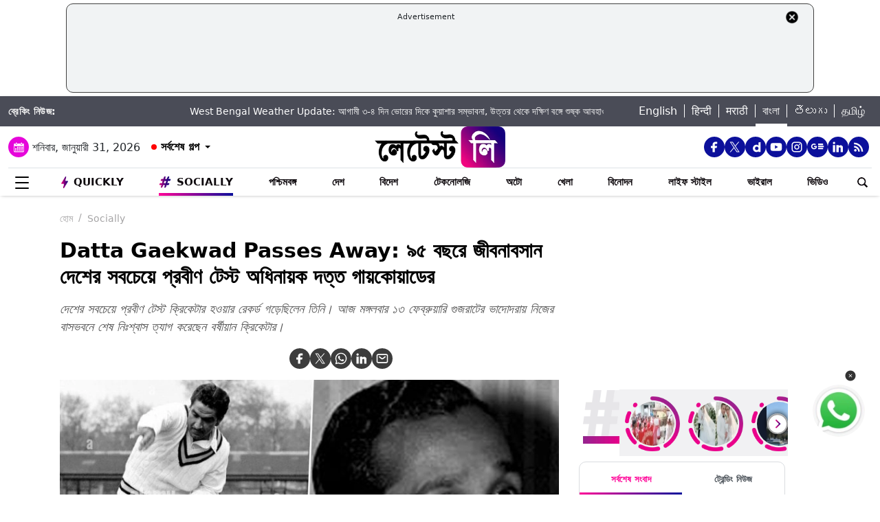

--- FILE ---
content_type: text/html; charset=UTF-8
request_url: https://bangla.latestly.com/socially/sports/cricket/indias-oldest-international-cricketer-datta-gaekwad-passes-away-at-95-288465.html
body_size: 286512
content:
<!DOCTYPE html>
<html lang="bn">
<head>
    <meta charset="utf-8">
    <meta name="csrf-token" content="ynMhNb64dNcsr6tmxf60bs6AqSifRRCb9urJ15bA">
    <meta name="viewport" content="width=device-width, initial-scale=1">
    <link rel="stylesheet" href="https://bangla.latestly.com/assets/css/style.min.css">
    <link rel="stylesheet" href="https://bangla.latestly.com/assets/css/custom.min.css?v=1.1">
    <!-- <link rel="stylesheet" href="https://bangla.latestly.com/assets/css/bootstrap.min.css"> -->
    <link href="https://bangla.latestly.com/assets/css/bootstrap.min.css" rel="stylesheet">
    <link rel="stylesheet" type="text/css" href="https://bangla.latestly.com/assets/css/slick.min.css"/>
    <link rel="shortcut icon" href="https://bangla.latestly.com/assets/img/bn-fav/favicon.ico?ver=112" type="image/x-icon" />
    <link rel="apple-touch-icon" sizes="57x57" href="https://bangla.latestly.com/assets/img/bn-fav/apple-icon-57x57.png">
    <link rel="apple-touch-icon" sizes="60x60" href="https://bangla.latestly.com/assets/img/bn-fav/apple-icon-60x60.png">
    <link rel="apple-touch-icon" sizes="72x72" href="https://bangla.latestly.com/assets/img/bn-fav/apple-icon-72x72.png">
    <link rel="apple-touch-icon" sizes="76x76" href="https://bangla.latestly.com/assets/img/bn-fav/apple-icon-76x76.png">
    <link rel="apple-touch-icon" sizes="114x114" href="https://bangla.latestly.com/assets/img/bn-fav/apple-icon-114x114.png">
    <link rel="apple-touch-icon" sizes="120x120" href="https://bangla.latestly.com/assets/img/bn-fav/apple-icon-120x120.png">
    <link rel="apple-touch-icon" sizes="144x144" href="https://bangla.latestly.com/assets/img/bn-fav/apple-icon-144x144.png">
    <link rel="apple-touch-icon" sizes="152x152" href="https://bangla.latestly.com/assets/img/bn-fav/apple-icon-152x152.png">
    <link rel="apple-touch-icon" sizes="180x180" href="https://bangla.latestly.com/assets/img/bn-fav/apple-icon-180x180.png">
    <link rel="icon" type="image/png" sizes="192x192"  href="https://bangla.latestly.com/assets/img/bn-fav/android-icon-192x192.png">
    <link rel="icon" type="image/png" sizes="32x32" href="https://bangla.latestly.com/assets/img/bn-fav/favicon-32x32.png">
    <link rel="icon" type="image/png" sizes="96x96" href="https://bangla.latestly.com/assets/img/bn-fav/favicon-96x96.png">
    <link rel="icon" type="image/png" sizes="16x16" href="https://bangla.latestly.com/assets/img/bn-fav/favicon-16x16.png">
    <link rel="preconnect" href="https://fonts.googleapis.com/css2?family=Poppins:ital,wght@0,100;0,200;0,300;0,400;0,500;0,600;0,700;0,800;0,900;1,100;1,200;1,300;1,400;1,500;1,600;1,700;1,800;1,900&display=swap" rel="stylesheet">

    <meta name="msapplication-TileColor" content="#ffffff">
    <meta name="msapplication-TileImage" content="https://bangla.latestly.com/assets/img/bn-fav/ms-icon-144x144.png">
    <style type="text/css">.social-desktop a { background: #0c109b;!important}.menu_subnav_alink_ref{ text-transform:capitalize !important; }#gtx-trans {display: none !important;}.top-bar .news_strip .language_links{width: 350px !important}.top-bar .news_strip .news_scroller{width:calc(100% - 510px) !important}.add-left{display:block;transition:all .2s ease 0s;right:50.6%;margin:0 513px 0 0;position:fixed}.add-right{display:block;transition:all .2s ease 0s;margin:0 0 0 513px;left:50.6%;position:fixed}#content .container{max-width:1033px}.skining-fixed{top:94px}.sub_story_title{font-size:14px;line-height:21px}.top_story_title{font-size:23px;line-height:29px}.col-md-8{padding-right:5px}.tab_widget .card .story_list li{margin:0 0 10px}.widget_header_blk .tab_widget_menu_links .tab_menu_li .menu_alink{font-size:13px}.news_list_side_thumb li .info-wrap .story_title_alink .sub_story_title{max-height:64px}.trending_news_list li .rhs_story_title_alink .rhs_story_title{font-size:14px;line-height:20px}.horizontal_video_widget .video_container{border-right:1px solid #ccc;min-height:371px}#video_sidebar_listbox{max-height:385px}.category-cards-list ul li figure figcaption h3{font-size:12px;margin-bottom:0}.video_container .news_overlay_item_fig_blk .info_overlay .story_title_alink .sub_story_title{font-size:24px;line-height:32px}.news_overlay_item_fig_blk .info_overlay .story_title_alink .sub_story_title{font-size:14px;line-height:20px}.category-cards-list.quickly-card-list .quickly-card-slider{margin-bottom:-10px}.category-cards-list.quickly-card-list{padding:0}.top_story_fig_blk{margin-bottom:17px}.right_wrap{width:310px;padding-left:8px;float:left}.left_wrap{margin-right:10px}.tab_widget .card .story_list li{margin:0 0 6px}.tab_widget .card{padding:10px 10px 0}.tab_widget .view_all_link_blk .view_all_btn{margin:15px auto 0}.news_overlay_item_fig_blk{margin-bottom:9px}.col-sm-6 .news_overlay_item_fig_blk{margin-bottom:8px}.minheighttext .top_sub_story_list_blk .story_list li{padding:10px 0 10px 0;margin:0}.minheighttext .top_sub_story_list_blk .story_list li:last-of-type{padding:10px 0 0 0}.clear_grid .adv_card{margin-left:10px}.polling-main{width:85%}.article-body .ak_video{height:400px!important}.article-body p{font-size:18px;line-height:32px}.article-header .article_title{font-size:30px;line-height:38px}.article-body h2{font-size:24px;line-height:30px}.article-body h3{font-size:22px;line-height:28px;font-weight:700}.article_widget .col-sm-12{padding-right:5px;padding-left:15px}.covid-banner{margin-left:5px}.sub-hero figure{margin-right:10px}.sub_cat_bordered_alink{margin:2px 5px 5px 0}.sub_category_blk.col-sm-9.text-right a.sub_cat_bordered_alink{font-size:13px}#video_lead_slider{height:auto}@media screen and (max-width:992px) and (min-width:767px){.right_wrap{width:100%}}@media screen and (max-width:1267px) and (min-width:992px){.right_wrap{width:300px}}.article-header .article_auth_time_blk .article_auth_time .cat_name_alink {margin-right: 0px;font-size: 13px;}.story_blk.card .cat_name{font-size: 14px;}.article-header .article_auth_time_blk .article_auth_time span{font-size: 12px !important;}.article-header .article_auth_time_blk .font_resize_btn_blk .btn_div .font_change_btn{margin-left: 5px;}.article-header .article_auth_time_blk .read_in_lang ul li{font-size: 13px;}.article-header .article_auth_time_blk .read_in_lang ul li a{font-size: 12px;}.live-blog.widget_rhs .widget_header{border-bottom:0;padding-bottom:0}.live-blog.widget_rhs .tab_pane .trending_news_list li{border-bottom:0;padding:0;min-height:90px;margin:10px}.live-blog.widget_rhs .tab_pane .trending_news_list{padding:0}.live-blog.widget_rhs .widget_header a .widget_title_txt:before{width:8px;height:8px;background:#c00;box-shadow:0 0 0 rgba(214,2,12,.8);animation:pulse 1.7s infinite;border-radius:50%;content:"";display:inline-block;margin:0 8px 2px 0}.live-blog-time-widget:before{content:"";position:absolute;background:#fff;margin-left:80px;width:202px;height:2px;background-image:linear-gradient(90deg,#ccc,#ccc 70%,transparent 70%,transparent 100%);background-size:12px 5px;border:none;margin-top:10px;margin-right:5px}.live-blog-time-widget span{background:url(https://stfe.latestly.com/images/live-button.png) left center no-repeat #fff;background-size:80px auto;padding:11px 5px 10px 28px;font-size:11px;color:#fff;font-weight:700}.live-blog-time-widget{width:100%;margin-bottom:10px}.wp-live-blog-widget-sidebar:before{content:"";height:90px;position:absolute;margin-top:11px;border-left:2px dashed #ccc}.wp-live-blog-widget-sidebar{margin-top:-15px}.live-blog.widget_rhs ul li .rhs_story_title_alink{margin-left:15px}.top-social span a.social-icon-lg.dailymotion-lg,.floating_social_icons_blk span a.social-icon-lg.dailymotion-lg {background: url(https://stfe.latestly.com/images/dailymotion-icon-02.png) no-repeat; background-size: 30px 30px}.footer-share-wrap span a.social-icon-sm.dailymotion-sm{background: url(https://stfe.latestly.com/images/dailymotion-icon-04.png) no-repeat; background-size: 30px 30px}.top-social span a.social-icon-lg.dailymotion-lg:hover,.footer-share-wrap span a.social-icon-sm.dailymotion-sm:hover,.floating_social_icons_blk span a.social-icon-lg.dailymotion-lg:hover{background: url(https://stfe.latestly.com/images/dailymotion-icon-01.png) no-repeat; background-size: 30px 30px}.Fd_fQ .OE3OK .QN629 ._2dbep{width:63px;height:63px}.QN629{background:url(https://stfe.latestly.com/images/Patch-02.png) no-repeat center center;background-size:76px 76px;width:76px;height:76px;z-index:999}.Fd_fQ1 .QN629{background:0 0;height:auto;width:67px}.Fd_fQ1 .OE3OK .QN629 ._2dbep{width:67px;height:98px;border-radius:unset;background-color:#fff}.OE3OK{padding:0;align-items:center;-webkit-align-self:center;-ms-flex-item-align:center;align-self:center;background:0 0;border:0;cursor:pointer;display:-webkit-box;display:-webkit-flex;display:-ms-flexbox;-webkit-box-orient:vertical;-webkit-box-direction:normal;-webkit-flex-direction:column;-ms-flex-direction:column;text-align:center;margin-top:4px}.Fd_fQ1 .OE3OK .eebAO{width:100%;height:auto;z-index:999;overflow:initial;color:#fff;margin-top:-14px}.Fd_fQ1 .OE3OK .eebAO div{font-size:8.5px;font-weight:600;text-align:center}.Fd_fQ{-webkit-tap-highlight-color:transparent;-webkit-tap-highlight-color:transparent;width:75px;display:inline-block;margin-left:10px;height:98px}.Fd_fQ1{background:#fff;padding:0;margin:0;width:67px;margin-top:-4px;position:absolute}.Fd_fQ1 ._2dbep{padding:0;margin:0;height:98px}.eebAO{color:#262626;color:rgba(var(--i1d,38,38,38),1);display:block;font-size:10px;line-height:14px;max-width:78px;overflow:hidden;text-align:center;text-overflow:ellipsis;top:68px;white-space:nowrap;font-weight:600;margin-top:4px}.ts .half-slider{width:100%;white-space:nowrap;padding:0;background-color:#f1f1f3;position:relative;margin-left:62px;display:flex;overflow-y:hidden;z-index:99;align-items:center}.ts.scroll{display:flex;z-index:99}img._6q-tv:focus{outline:0}.RR-M-.QN629:focus{outline:0}span._2dbep:focus{outline:0}button.OE3OK:focus{outline:0}.Fd_fQ.Fd_fQ1:focus{outline:0}._2dbep{width:63px;height:63px;background-color:#fafafa;background-color:rgba(var(--b3f,250,250,250),1);border-radius:50%;-webkit-box-sizing:border-box;box-sizing:border-box;display:block;-webkit-box-flex:0;-webkit-flex:0 0 auto;-ms-flex:0 0 auto;flex:0 0 auto;overflow:hidden;position:relative;margin-left:6px;margin-top:7px}#sticker .tending-stories{padding-bottom: 10px;}.tending-stories .slick-slider .slick-arrow.slick-next{transition-duration: unset;right: 0;-webkit-transform: translateY(-50%);transform: translateY(-50%);border-radius: 50px;top: 50%;width: 30px;height: 30px;left: unset;background: unset;border: unset;}.tending-stories .slick-slider .slick-arrow.slick-disabled{display: none !important;}.tending-stories .slick-slider .slick-arrow.slick-prev{transition-duration: unset;transition-duration: unset;left: 7px;-webkit-transform: translateY(-50%);transform: translateY(-50%);border-radius: 50px;top: 50%;width: 30px;height: 30px;z-index: 99;right: unset;background: unset;border: unset;}.lhs_adv_970x90_div{height: 90px;}.tending-stories .slick-slider .slick-arrow.slick-next:after{content: "";background: unset;width: 30px;height: 30px;display: inline-block;background-size: 30px 30px;}.tending-stories .slick-slider .slick-arrow.slick-next:hover{background: url(https://stfe.latestly.com/images/left-arrow.png) no-repeat;}.tending-stories .slick-slider .slick-arrow.slick-prev:after{content: "";background: url(https://stfe.latestly.com/images/right-arrow.png) no-repeat;width: 30px;height: 30px;display: inline-block;background-size: 30px 30px;}.category-cards-list ul.qly-card-title li figure figcaption .card-icon.gallery-icon{background: url(https://stfe.latestly.com/images/QLY-Photos.png) center center no-repeat;background-size: 19px auto;}.live_video{margin-bottom: 20px;}.live_video h3{font-size: 15px;color: #eb008b;text-transform: uppercase;margin: 0;font-weight: 500;padding: 15px 0px 15px 5px;}.ws_wight_title .widget_header{padding-bottom: 0;}.ws_wight_title .widget_header a h4{background: url(https://stfe.latestly.com/images/web-stories-icon-trans.png) left center no-repeat;background-size: 21px auto;padding: 15px 30px 15px 25px !important;margin-left:10px !important; }.socially_wight_title .widget_header{padding-bottom: 0;}.socially_wight_title .widget_header a h4{background: url(https://stfe.latestly.com/images/socially-icon.png) left center no-repeat;background-size: 21px auto;padding: 15px 30px 15px 25px !important;margin-left:10px !important;}header .head_bottom_navbar .menu_navbar_blk .menu_nav_item_li.sly-link img, .main_menu_nav_blk .menu_nav_item_li.sly-link img{width: 18px;margin-bottom: 4px;margin-right: 3px;display: inline-block;vertical-align: middle;}.category-cards-list ul.qly-card-title li figure img{height: 71px;}.socially-btn{text-align:center;position:fixed;width:300px;bottom:42px;border-top:1px solid #9d9d94;border-left:1px solid #9d9d94;border-right:1px solid #9d9d94;height:50px;border-top-right-radius:30px;border-top-left-radius:30px;background-color:#fff;vertical-align:middle;padding-top:5px;box-shadow:0 -2px 10px 0 #6b6b6b;left:calc(50% - 120px);z-index:999}.socially-btn .google-news-button{margin-right:3px}.socially-btn a img{width:138px;height:auto}#showMe{animation:cssAnimation 0s 3s forwards;visibility:hidden}@keyframes cssAnimation{to{visibility:visible}}#main_top_ad{height:130px; text-align: center; margin: 5px auto 5px; width: 85%;}#main_top_ad .lhs_adv_970x90_div{height: 100%;width: 100%;border: 1px solid #40403F;width: 1250px;padding: 5px;background-color: #f1f3f4;border-radius: 10px; margin: 0 auto;}#main_top_ad_close{text-align: right;height: 15px;margin-right: 10px;float: right;}.container-fluid.top-bar{position:relative;z-index: 999}header.container-fluid.head{padding: 0;}header .head_top{margin-top:0;}.lhs_adv_970x90_below_title{padding: auto;margin-top: 10px}#main_top_ad .lhs_adv_970x90_div span{font-size:11px;}header .head_top .brand_logo_blk .brand_logo_alink{margin:15px auto 15px;}.top-social{margin-top: 35px;}.hideopacity{opacity: 0;}@media screen and (max-width:1024px) and (min-width:767px){#main_top_ad .lhs_adv_970x90_div{width:100%}header .head_bottom_navbar .menu_navbar_blk .menu_nav_item_li{margin-right:7px;}header .head_bottom_navbar .menu_navbar_blk .menu_nav_item_li .menu_nav_alink{font-size: 13px;}}@media screen and (max-width:992px) and (min-width:767px){.col-sm-4.text-left.right_header_date_blk .date_latest_stories{padding-top: 10px;}header .head_top .top-social span{padding-left: 2px;padding-top: 5px;}.grid4 .col-sm-3, .row.clear_grid .col-sm-3{width: 25%}}.gt .ng-binding{justify-content: space-between;}.gt .traffic-count.ng-binding{color: rgb(170 170 170);}.gt .item-wrapper.ng-scope{-webkit-align-items: center;-ms-align-items: center;align-items: center;border-bottom: 1px solid #e0e0e0; display: -webkit-flex;justify-content: space-between;line-height: 24px;margin: 0 10px;text-decoration: none;font-size: 14px;height: 59px;color: #0f0a0e;}.gt .widget_header{padding: 10px;font-size: 18px;font-weight: 500;line-height: 24px;}.gt .widget_title_alink{color: rgb(124 124 124);}.gt .widget_title_alink img{margin-bottom: 4px;}#main_top_ad .lhs_adv_970x90_div .big_ad{vertical-align: middle;display: table-cell;height: 90px;width: 1250px;}header .head_bottom_navbar .menu_navbar_blk .menu_nav_item_li.gtly-link img, .main_menu_nav_blk .menu_nav_item_li.gtly-link img{width: 18px;margin-bottom: 4px;margin-right: 3px;display: inline-block;vertical-align: middle;}header .head_bottom_navbar .menu_navbar_blk .menu_nav_item_li.crypto-link img, .main_menu_nav_blk .menu_nav_item_li.gtly-link img{width: 18px;height:13px;margin-bottom: 4px;margin-right: 3px;display: inline-block;vertical-align: middle;}.hindi_trending_news .widget_content.trending_news_list li .sub_story_title{font-family:sans-serif;}header .head_bottom_navbar .menu_navbar_blk .menu_nav_item_li{margin-left: 4px;margin-right: 4px;}#crypto-table tr{font-size:14px}table#crypto-table{border-collapse:collapse;width:100%}table#crypto-table,td,th{border:1px solid #cfd6e4;padding:5px}.cryptoc .left_wrap .category_head_blk .cc_img{border-radius:unset;margin-bottom:15px}.cryptoc .left_wrap .category_head_blk .category_blk{margin-bottom:10px}.cryptoc .breadcrumb_social_share_blk{margin-bottom:0!important}.cryptoc ._crprw ._trprc{font-size:18px;font-weight:400;line-height:22px;color:var(--color);vertical-align:middle;display:inline-block;margin:0}.cryptoc ._crdlc{width:100%;background-color:var(--mbg);padding:0 10px;background:rgba(249,249,249,.57);border-radius:0 0 10px 10px;border-top:0}.cryptoc ._crdlc table{width:100%;font-size:15px}.cryptoc ._crdlcm tbody{display:flex;flex-wrap:wrap;justify-content:space-between}.cryptoc ._crdlcm tr{width:49%;display:flex;flex-flow:column;margin:0;padding:10px 0;border-bottom:1px solid #ccc}.cryptoc ._crdlcm tr td:first-child{font-size:13px;color:var(--color2);font-weight:400;margin:0 0 3px 0;padding-right:10px;position:relative;font-weight:700}.cryptoc ._crdlcm tr td{width:100%;min-height:auto;border:none;padding:0}.cryptoc ._infoicon{fill:#a9a9a9;width:18px;height:18px;display:block;text-align:center;cursor:pointer}.cryptoc ._info{position:absolute;top:-2px;display:inline-block;vertical-align:middle;margin-left:5px}.cryptoc ._infotippop{font-size:11px;color:var(--color);position:absolute;display:none;width:200px;height:auto;background:var(--mbg2);left:-60px;top:30px;z-index:1;padding:10px;box-shadow:0 0 8px var(--rg1);border-radius:5px;width:250px;left:-115px;background:#fff;font-weight:500}.cryptoc ._info:hover ._infotippop{display:block}.cryptoc ul.cmc-tab-group,ul.cmc-tab-group li{width:auto;cursor:pointer;margin:0 2px}.cryptoc ul.cmc-tab-group{width:100%;border-bottom:1px solid #ddd}.cryptoc ul.cmc-tab-group,ul.cmc-tab-group li{display:flex;flex-wrap:wrap;list-style:none;padding:0;margin:0;border-left:1px solid #ccc}.cryptoc ul.cmc-tab-group li{width:33.333333333%;font-size:16px;text-align:center}.cryptoc ul.cmc-tab-group li:first-child{border-left:none}.cryptoc ul.cmc-tab-group li a{padding:5px;width:100%;display:inline-block;text-decoration:none;border:1px solid transparent;border-bottom:1px solid transparent;color:#777}.cryptoc .cmc-tab-group{list-style-type:none;margin:0;padding:0;overflow:hidden;border:1px solid #ccc;background-color:#f1f1f1;width:100%}.cryptoc .cmc-data-container:not(.active){display:none}.cryptoc .cmc-tab-group li .cmc-tabsBtn.active{color:#f15380!important;background-color:#fff!important;border-top:6px solid #1d307c!important}.cryptoc .cmc-tab-group li .cmc-tabsBtn{color:#fff!important;background-color:#1d307c!important;border-top:3px solid #d9d9d9!important;font-weight:700}.cryptoc .red{color:#d60620!important}.cryptoc .green{color:#a4de02!important}.cryptoc table#cmc_historical_tbl{border-color:rgb(216 212 195)!important}.cryptoc #cmc-tabbed-area *{box-sizing:border-box}.cryptoc .main_color tr:nth-child(odd),.main_color .pricing-extra,.main_color .pricing-table>li:nth-child(odd){background:#fbf1d5}.cryptoc ._crdlc.card{padding:0}.cryptoc #summary-tab{padding:0 10px}.multi-currency-tab-content li{padding:10px;margin:0;width:100%;border-bottom:1px solid #ddd;position:relative;box-sizing:border-box}.mtab-content{display:inline-block;font-size:14px;width:100%}span.mtab_icon{display:inline-block;height:22px;width:22px;margin-right:5px;vertical-align:middle;border-radius:12px;overflow:hidden}span.mtab_name{font-size:13px;margin:0 0 0 5px;line-height:24px;color:#f16d6d;font-weight:700}.tab-price-area{display:inline-block;float:right;vertical-align:top;text-align:right;min-width:135px}span.mtab_price{display:inline-block;margin:0 10px;font-weight:700;font-size:1em}span.mtab_.down{white-space:nowrap;float:right}.market_live_prices table thead tr th{font-weight:700;text-align:center}.market_live_prices table thead tr th:first-child{text-align:left}.market_live_prices table tbody tr td{text-align:center}.market_live_prices table tbody tr td:first-child{text-align:left}.market_live_prices table tbody tr td{padding:10px}.currency_tabs a.view_all_btn{margin-top:15px}.multi-currency-tab li{display:inline;cursor:pointer;width:33.33333%;box-sizing:border-box;padding:5px;text-align:center;border:0;margin:0!important;white-space:nowrap;float:left;font-size:15px;max-height:34px;border-color:rgba(0,0,0,.55);background-color:rgba(0,0,0,.15)}ul.multi-currency-tab{display:inline-block;list-style:none;width:100%;margin:0;padding:0}ul.multi-currency-tab li.active-tab{background-color:#fff;border-color:rgba(0,0,0,.15)}.top-bar .news_strip .breaking_news_txt.cr{width: 150px;}header .head_bottom_navbar .menu_cross_button_blk {width: 44px;}footer .footer_top_section .footer_right_wrap .static_pages .page_link{font-size: 12px;}</style>
<script>
  window.googletag = window.googletag || {cmd: []};
</script>

<script>
    let ads = [];
    let language = `bangla`;
    let slotSize = [970, 90];
    var width = window.innerWidth || document.documentElement.clientWidth;
    if (width >= 992) {
        // slotSize =[[970, 90], [728, 90]];
    }
    switch (language) {
        case 'bangla' :
            ads = {
                '1666203474683' : {'ad_slotname':'Latestly_Desktop_Bangla_300x250_1', 'ad_slotSize':[300, 250]},
                '1666203497071' : {'ad_slotname':'Latestly_Desktop_Bangla_300x250_2', 'ad_slotSize':[300, 250]},
                '1666203527379' : {'ad_slotname':'Latestly_Desktop_Bangla_300x250_3', 'ad_slotSize':[300, 250]},
                '1666203533307' : {'ad_slotname':'Latestly_Desktop_Bangla_300x250_4', 'ad_slotSize':[300, 250]},
                '1666203614074' : {'ad_slotname':'Latestly_Desktop_Bangla_300x250_5', 'ad_slotSize':[300, 250]},
                '1666203619027' : {'ad_slotname':'Latestly_Desktop_Bangla_300x250_6', 'ad_slotSize':[300, 250]},
                '1630910841985' : {'ad_slotname':'New_300x600', 'ad_slotSize':[300, 600]},
                '1630330283310' : {'ad_slotname':'980X200', 'ad_slotSize':[[970, 90], [728, 90], [300, 250]]},
                '1632908349599' : {'ad_slotname':'HP_728x90', 'ad_slotSize':[[970, 90], [728, 90], [300, 250]]},
                '1666205398572' : {'ad_slotname':'Latestly_Desktop_Bangla_728x90_1', 'ad_slotSize':[728, 90]},
                '1666205403766' : {'ad_slotname':'Latestly_Desktop_Bangla_728x90_2', 'ad_slotSize':[728, 90]},
                '1666205483533' : {'ad_slotname':'Latestly_Desktop_Bangla_728x90_3', 'ad_slotSize':[728, 90]},
                '1666205486099' : {'ad_slotname':'Latestly_Desktop_Bangla_728x90_4', 'ad_slotSize':[728, 90]},
                '1666205544903' : {'ad_slotname':'Latestly_Desktop_Bangla_728x90_5', 'ad_slotSize':[728, 90]},
                '1666205559669' : {'ad_slotname':'Latestly_Desktop_Bangla_728x90_6', 'ad_slotSize':[728, 90]},
                '1676004474238' : {'ad_slotname':'Latestly_Bangla_Top_Mobile_300x250', 'ad_slotSize':[300, 250]},
                '1666204407769' : {'ad_slotname':'Latestly_Mobile_Bangla_320x100_1', 'ad_slotSize':[320, 100]},
                '1666203889807' : {'ad_slotname':'Latestly_Mobile_Bangla_300x250_1', 'ad_slotSize':[300, 250]},
                '1666203877504' : {'ad_slotname':'Latestly_Mobile_Bangla_300x250_2', 'ad_slotSize':[300, 250]},
                '1666203956252' : {'ad_slotname':'Latestly_Mobile_Bangla_300x250_3', 'ad_slotSize':[300, 250]},
                '1666203954181' : {'ad_slotname':'Latestly_Mobile_Bangla_300x250_4', 'ad_slotSize':[300, 250]},
                '1666204002498' : {'ad_slotname':'Latestly_Mobile_Bangla_300x250_5', 'ad_slotSize':[300, 250]},
                '1666204031968' : {'ad_slotname':'Latestly_Mobile_Bangla_300x250_6', 'ad_slotSize':[300, 250]},

                '1560419204258' : {'ad_slotname':'latestly_300x250_atf', 'ad_slotSize':[300, 250]},
                '1700572371277' : {'ad_slotname':'Latestly_English_Top_Deskstop_300x250', 'ad_slotSize':[300, 250]}
            };
            break;
        case 'hindi' :
            ads = {
                '1666196678814' : {'ad_slotname':'Latestly_Hindi_300x250_1', 'ad_slotSize':[300, 250]},
                '1666197091883' : {'ad_slotname':'Latestly_Desktop_Hindi_300x250_2', 'ad_slotSize':[300, 250]},
                '1666197172113' : {'ad_slotname':'Latestly_Desktop_Hindi_300x250_3', 'ad_slotSize':[300, 250]},
                '1666197356457' : {'ad_slotname':'Latestly_Desktop_Hindi_300x250_4', 'ad_slotSize':[300, 250]},
                '1666197415859' : {'ad_slotname':'Latestly_Desktop_Hindi_300x250_5', 'ad_slotSize':[300, 250]},

                '1630910841985' : {'ad_slotname':'New_300x600', 'ad_slotSize':[300, 600]},
                '1630330283310' : {'ad_slotname':'980X200', 'ad_slotSize':[[970, 90], [728, 90], [300, 250]]},
                '1632908349599' : {'ad_slotname':'HP_728x90', 'ad_slotSize':[[970, 90], [728, 90], [300, 250]]},

                '1666199787277' : {'ad_slotname':'Latestly_Desktop_Hindi_728x90_1', 'ad_slotSize':[728, 90]},
                '1666199815051' : {'ad_slotname':'Latestly_Desktop_Hindi_728x90_2', 'ad_slotSize':[728, 90]},
                '1666199870219' : {'ad_slotname':'Latestly_Desktop_Hindi_728x90_3', 'ad_slotSize':[728, 90]},
                '1666199891232' : {'ad_slotname':'Latestly_Desktop_Hindi_728x90_4', 'ad_slotSize':[728, 90]},
                '1666199931919' : {'ad_slotname':'Latestly_Desktop_Hindi_728x90_5', 'ad_slotSize':[728, 90]},
                '1666199929944' : {'ad_slotname':'Latestly_Desktop_Hindi_728x90_6', 'ad_slotSize':[728, 90]},

                '1666198759001' : {'ad_slotname':'Latestly_Mobile_Hindi_320x100_1', 'ad_slotSize':[320, 100]},
                '1666199170365' : {'ad_slotname':'Latestly_Mobile_Hindi_320x50_1', 'ad_slotSize':[320, 50]},
                '1666198018371' : {'ad_slotname':'Latestly_Mobile_Hindi_300x250_1', 'ad_slotSize':[300, 250]},
                '1666198058512' : {'ad_slotname':'Latestly_Mobile_Hindi_300x250_2', 'ad_slotSize':[300, 250]},
                '1666198088089' : {'ad_slotname':'Latestly_Mobile_Hindi_300x250_3', 'ad_slotSize':[300, 250]},
                '1666198140620' : {'ad_slotname':'Latestly_Mobile_Hindi_300x250_4', 'ad_slotSize':[300, 250]},
                '1666198166291' : {'ad_slotname':'Latestly_Mobile_Hindi_300x250_5', 'ad_slotSize':[300, 250]},
                '1666198185820' : {'ad_slotname':'Latestly_Mobile_Hindi_300x250_6', 'ad_slotSize':[300, 250]},

                '1560419204258' : {'ad_slotname':'latestly_300x250_atf', 'ad_slotSize':[300, 250]},
                '1700572371277' : {'ad_slotname':'Latestly_English_Top_Deskstop_300x250', 'ad_slotSize':[300, 250]}
            };
            break;
        case 'marathi':
            ads = {
                '1666200334747' : {'ad_slotname':'Latestly_Desktop_Marathi_300x250_1', 'ad_slotSize':[300, 250]},
                '1666200338852' : {'ad_slotname':'Latestly_Desktop_Marathi_300x250_2', 'ad_slotSize':[300, 250]},
                '1666200415624' : {'ad_slotname':'Latestly_Desktop_Marathi_300x250_3', 'ad_slotSize':[300, 250]},
                '1666200432022' : {'ad_slotname':'Latestly_Desktop_Marathi_300x250_4', 'ad_slotSize':[300, 250]},
                '1666200489435' : {'ad_slotname':'Latestly_Desktop_Marathi_300x250_5', 'ad_slotSize':[300, 250]},
                '1666200513077' : {'ad_slotname':'Latestly_Desktop_Marathi_300x250_6', 'ad_slotSize':[300, 250]},

                '1630910841985' : {'ad_slotname':'New_300x600', 'ad_slotSize':[300, 600]},
                '1630330283310' : {'ad_slotname':'980X200', 'ad_slotSize':[[970, 90], [728, 90], [300, 250]]},
                '1632908349599' : {'ad_slotname':'HP_728x90', 'ad_slotSize':[[970, 90], [728, 90], [300, 250]]},

                '1666202044832' : {'ad_slotname':'Latestly_Desktop_Marathi_728x90_1', 'ad_slotSize':[728, 90]},
                '1666202067280' : {'ad_slotname':'Latestly_Desktop_Marathi_728x90_2', 'ad_slotSize':[728, 90]},
                '1666202100446' : {'ad_slotname':'Latestly_Desktop_Marathi_728x90_3', 'ad_slotSize':[728, 90]},
                '1666202105149' : {'ad_slotname':'Latestly_Desktop_Marathi_728x90_4', 'ad_slotSize':[728, 90]},
                '1666202157893' : {'ad_slotname':'Latestly_Desktop_Marathi_728x90_5', 'ad_slotSize':[728, 90]},
                '1666202176797' : {'ad_slotname':'Latestly_Desktop_Marathi_728x90_6', 'ad_slotSize':[728, 90]},

                '1676004214770' : {'ad_slotname':'Latestly_Marathi_Top_Mobile_300x250', 'ad_slotSize':[300, 250]},

                '1666201420490' : {'ad_slotname':'Latestly_Mobile_Marathi_320x100_1', 'ad_slotSize':[320, 100]},
                '1666201417657' : {'ad_slotname':'Latestly_Mobile_Marathi_320x50_1', 'ad_slotSize':[320, 50]},
                '1666200739044' : {'ad_slotname':'Latestly_Mobile_Marathi_300x250_1', 'ad_slotSize':[300, 250]},
                '1666200757914' : {'ad_slotname':'Latestly_Mobile_Marathi_300x250_2', 'ad_slotSize':[300, 250]},
                '1666200804729' : {'ad_slotname':'Latestly_Mobile_Marathi_300x250_3', 'ad_slotSize':[300, 250]},
                '1666200823493' : {'ad_slotname':'Latestly_Mobile_Marathi_300x250_4', 'ad_slotSize':[300, 250]},
                '1666200872711' : {'ad_slotname':'Latestly_Mobile_Marathi_300x250_5', 'ad_slotSize':[300, 250]},
                '1666200892762' : {'ad_slotname':'Latestly_Mobile_Marathi_300x250_6', 'ad_slotSize':[300, 250]},

                '1560419204258' : {'ad_slotname':'latestly_300x250_atf', 'ad_slotSize':[300, 250]},
                '1700572371277' : {'ad_slotname':'Latestly_English_Top_Deskstop_300x250', 'ad_slotSize':[300, 250]}
            };
            break;
        case 'tamil' :
            ads = {
                '1669803687700' : {'ad_slotname':'Latestly_Desktop_Tamil_300x250_1', 'ad_slotSize':[300, 250]},
                '1669804160732' : {'ad_slotname':'Latestly_Desktop_Tamil_300x250_2', 'ad_slotSize':[300, 250]},
                '1669804419408' : {'ad_slotname':'Latestly_Desktop_Tamil_300x250_3', 'ad_slotSize':[300, 250]},
                '1669804476099' : {'ad_slotname':'Latestly_Desktop_Tamil_300x250_4', 'ad_slotSize':[300, 250]},
                '1669804508646' : {'ad_slotname':'Latestly_Desktop_Tamil_300x250_5', 'ad_slotSize':[300, 250]},
                '1669804586151' : {'ad_slotname':'Latestly_Desktop_Tamil_300x250_6', 'ad_slotSize':[300, 250]},

                '1630910841985' : {'ad_slotname':'New_300x600', 'ad_slotSize':[300, 600]},
                '1630330283310' : {'ad_slotname':'980X200', 'ad_slotSize':[[970, 90], [728, 90], [300, 250]]},
                '1632908349599' : {'ad_slotname':'HP_728x90', 'ad_slotSize':[[970, 90], [728, 90], [300, 250]]},

                '1669807112748' : {'ad_slotname':'Latestly_Desktop_Tamil_728x90_1', 'ad_slotSize':[728, 90]},
                '1669807177547' : {'ad_slotname':'Latestly_Desktop_Tamil_728x90_2', 'ad_slotSize':[728, 90]},
                '1669807220699' : {'ad_slotname':'Latestly_Desktop_Tamil_728x90_3', 'ad_slotSize':[728, 90]},
                '1669807273977' : {'ad_slotname':'Latestly_Desktop_Tamil_728x90_4', 'ad_slotSize':[728, 90]},
                '1669807399377' : {'ad_slotname':'Latestly_Desktop_Tamil_728x90_5', 'ad_slotSize':[728, 90]},
                '1669807455331' : {'ad_slotname':'Latestly_Desktop_Tamil_728x90_6', 'ad_slotSize':[728, 90]},

                '1669806535501' : {'ad_slotname':'Latestly_Mobile_Tamil_320x100_1', 'ad_slotSize':[320, 100]},
                '1669806637397' : {'ad_slotname':'Latestly_Mobile_Tamil_320x50_1', 'ad_slotSize':[320, 50]},
                '1669805347856' : {'ad_slotname':'Latestly_Mobile_Tamil_300x250_1', 'ad_slotSize':[300, 250]},
                '1669805451303' : {'ad_slotname':'Latestly_Mobile_Tamil_300x250_2', 'ad_slotSize':[300, 250]},
                '1669805528579' : {'ad_slotname':'Latestly_Mobile_Tamil_300x250_3', 'ad_slotSize':[300, 250]},
                '1669805590945' : {'ad_slotname':'Latestly_Mobile_Tamil_300x250_4', 'ad_slotSize':[300, 250]},
                '1669805620736' : {'ad_slotname':'Latestly_Mobile_Tamil_300x250_5', 'ad_slotSize':[300, 250]},
                '1669805677495' : {'ad_slotname':'Latestly_Mobile_Tamil_300x250_6', 'ad_slotSize':[300, 250]},

                '1560419204258' : {'ad_slotname':'latestly_300x250_atf', 'ad_slotSize':[300, 250]},
                '1700572371277' : {'ad_slotname':'Latestly_English_Top_Deskstop_300x250', 'ad_slotSize':[300, 250]}
            };
            break;
        case 'telugu' :
            ads = {
                '1666206014802' : {'ad_slotname':'Latestly_Desktop_Telugu_300x250_1', 'ad_slotSize':[300, 250]},
                '1666206036585' : {'ad_slotname':'Latestly_Desktop_Telugu_300x250_2', 'ad_slotSize':[300, 250]},
                '1666206077955' : {'ad_slotname':'Latestly_Desktop_Telugu_300x250_3', 'ad_slotSize':[300, 250]},
                '1666206081837' : {'ad_slotname':'Latestly_Desktop_Telugu_300x250_4', 'ad_slotSize':[300, 250]},
                '1666206132351' : {'ad_slotname':'Latestly_Desktop_Telugu_300x250_5', 'ad_slotSize':[300, 250]},
                '1666206148104' : {'ad_slotname':'Latestly_Desktop_Telugu_300x250_6', 'ad_slotSize':[300, 250]},

                '1630910841985' : {'ad_slotname':'New_300x600', 'ad_slotSize':[300, 600]},
                '1568807958472' : {'ad_slotname':'728x90_Top', 'ad_slotSize':[728, 90]},
                '1590063610495' : {'ad_slotname':'160x600_RHS', 'ad_slotSize':[160, 600]},
                '1630330283310' : {'ad_slotname':'980X200', 'ad_slotSize':[[970, 90], [728, 90], [300, 250]]},
                '1632908349599' : {'ad_slotname':'HP_728x90', 'ad_slotSize':[[970, 90], [728, 90], [300, 250]]},

                '1676004611344' : {'ad_slotname':'Latestly_Telugu_Top_Mobile_300x250', 'ad_slotSize':[300, 250]},

                '1738835874571' : {'ad_slotname':'Latestly_Desktop_Telugu_728x90_1', 'ad_slotSize':[728, 90]},
                '1738826873835' : {'ad_slotname':'Latestly_Desktop_Telugu_728x90_2', 'ad_slotSize':[728, 90]},
                '1738826937580' : {'ad_slotname':'Latestly_Desktop_Telugu_728x90_3', 'ad_slotSize':[728, 90]},
                '1738827026716' : {'ad_slotname':'Latestly_Desktop_Telugu_728x90_4', 'ad_slotSize':[728, 90]},
                '1738827074451' : {'ad_slotname':'Latestly_Desktop_Telugu_728x90_5', 'ad_slotSize':[728, 90]},
                '1738827111311' : {'ad_slotname':'Latestly_Desktop_Telugu_728x90_6', 'ad_slotSize':[728, 90]},

                '1666206760984' : {'ad_slotname':'Latestly_Mobile_Telugu_320x100_1', 'ad_slotSize':[320, 100]},
                '1666204510858' : {'ad_slotname':'Latestly_Mobile_Telugu_320x50_1', 'ad_slotSize':[320, 50]},
                '1666206296746' : {'ad_slotname':'Latestly_Mobile_Telugu_300x250_1', 'ad_slotSize':[300, 250]},
                '1666206316265' : {'ad_slotname':'Latestly_Mobile_Telugu_300x250_2', 'ad_slotSize':[300, 250]},
                '1666206381516' : {'ad_slotname':'Latestly_Mobile_Telugu_300x250_3', 'ad_slotSize':[300, 250]},
                '1666206414190' : {'ad_slotname':'Latestly_Mobile_Telugu_300x250_4', 'ad_slotSize':[300, 250]},
                '1666206444284' : {'ad_slotname':'Latestly_Mobile_Telugu_300x250_5', 'ad_slotSize':[300, 250]},
                '1666206456980' : {'ad_slotname':'Latestly_Mobile_Telugu_300x250_6', 'ad_slotSize':[300, 250]},

                '1560419204258' : {'ad_slotname':'latestly_300x250_atf', 'ad_slotSize':[300, 250]},
                '1700572371277' : {'ad_slotname':'Latestly_English_Top_Deskstop_300x250', 'ad_slotSize':[300, 250]}
            };
            break;
        default:
            ads = {
                '1630910841985' : {'ad_slotname':'New_300x600', 'ad_slotSize':[300, 600]},
                '1630330283310' : {'ad_slotname':'980X200', 'ad_slotSize':[[970, 90], [728, 90], [300, 250]]},
                '1632908349599' : {'ad_slotname':'HP_728x90', 'ad_slotSize':[[970, 90], [728, 90], [300, 250]]},

                '1676003418586' : {'ad_slotname':'300*250_English_Top_Mobile', 'ad_slotSize':[300, 250]},
                '1700572371277' : {'ad_slotname':'Latestly_English_Top_Deskstop_300x250', 'ad_slotSize':[300, 250]},

                '1560419204258' : {'ad_slotname':'latestly_300x250_atf', 'ad_slotSize':[300, 250]},

                '1560419252833' : {'ad_slotname':'latestly_300x250_btf1', 'ad_slotSize':[300, 250]},
                '1560419301349' : {'ad_slotname':'latestly_300x250_btf2', 'ad_slotSize':[300, 250]},
                '1560419346035' : {'ad_slotname':'latestly_300x250_btf3', 'ad_slotSize':[300, 250]},
                '1560419387500' : {'ad_slotname':'latestly_300x250_btf4', 'ad_slotSize':[300, 250]},
                '1560419538758' : {'ad_slotname':'latestly_300x250_btf5', 'ad_slotSize':[300, 250]},

                '1560419575255' : {'ad_slotname':'latestly_728x90_btf1', 'ad_slotSize':[728, 90]},
                '1560419641727' : {'ad_slotname':'latestly_728x90_btf2', 'ad_slotSize':[728, 90]},
                '1560419731528' : {'ad_slotname':'latestly_728x90_btf3', 'ad_slotSize':[728, 90]},
                '1560419775547' : {'ad_slotname':'latestly_728x90_btf4', 'ad_slotSize':[728, 90]},
                '1560419836696' : {'ad_slotname':'latestly_728x90_btf5', 'ad_slotSize':[728, 90]},
                '1560419877244' : {'ad_slotname':'latestly_728x90_btf6', 'ad_slotSize':[728, 90]},
                '1560419916715' : {'ad_slotname':'latestly_728x90_btf7', 'ad_slotSize':[728, 90]}
            };
            break;
    }
    let languages = ['bangla','hindi','marathi','tamil','telugu'];
    function loadAds(slotId,divNo,section){
            divNo = divNo?divNo:0;
            googletag.cmd.push(function() {
                var rNum = ((Math.floor(Math.random() * 20) + 1)).toString();
                var slot = googletag.defineSlot('/21682383758/'+ads[slotId]['ad_slotname'], ads[slotId]['ad_slotSize'], "div-gpt-ad-"+slotId+"-"+divNo).
                addService(googletag.pubads());
                googletag.pubads().enableSingleRequest();
                // googletag.pubads().collapseEmptyDivs();
                // If slots will be filled most of the time, use collapseEmptyDivs(). In this configuration, ad slots are expanded by default and collapse only if they cannot be filled.
                // If slots will not be filled most of the time, use collapseEmptyDivs(true). In this configuration, ad slots are collapsed by default and only expand if they can be filled.
                // googletag.pubads().setTargeting('rnum', rNum);
                googletag.pubads().setTargeting('language', [(languages.includes(language) ? language : 'english')]).setTargeting('Section', [section]);
                // Refresh ads
                googletag.enableServices();
                if(divNo>0){
                    googletag.pubads().refresh([slot]);
                }
            });
        }
</script>
<script type="text/javascript">

    const googletag = window.googletag || (window.googletag = { cmd: [] });

    const createScope = (action) => action && action();

    const GPTAdsManager = createScope(() => {
        let initialized = false;
        const initializeAds = (initialLoading = false, singleRequest = true) => {
            if (initialized) {
                    return;
            }
            initialized = true;
            googletag.cmd.push(() => {
                const pubads = googletag.pubads();
                if (!initialLoading) {
                        pubads.disableInitialLoad();
                }
                if (singleRequest) {
                        pubads.enableSingleRequest();
                }
                googletag.enableServices();
                });
        };
        const createSlot = (adPath, adWidth, adHeight, elementId) => {
            initializeAds(); // only if not initialized yet
            let slot = null;
            googletag.cmd.push(() => {
                const size = adWidth & adHeight ? [adWidth, adHeight] : ['fluid'];
                const tmp = googletag.defineSlot(adPath, size, elementId);
                if (tmp) {
                    slot = tmp;
                    tmp.addService(googletag.pubads());
                }
            });
            const display = () => {
                if (slot) {
                    googletag.cmd.push(() => {
                        const pubads = googletag.pubads();
                        pubads.refresh([slot]);
                    });
                }
            };
            const refresh = () => {
                if (slot) {
                    googletag.cmd.push(() => {
                        const pubads = googletag.pubads();
                        pubads.refresh([slot]);
                    });
                }
            };
                const destroy = () => {
                if (slot) {
                    const tmp = slot;
                    googletag.cmd.push(() => {
                        const pubads = googletag.pubads();
                        googletag.destroySlots([tmp]);
                    });
                    slot = null;
                }
            };
            return { display, refresh, destroy };
        }
        return { initializeAds, createSlot };
    });

    </script>

<script type="text/javascript">
    function lyGPTScript() {
            var wtads = document.createElement('script');
            wtads.async = true;
            wtads.type = 'text/javascript';
            wtads.src = "https://securepubads.g.doubleclick.net/tag/js/gpt.js";
            var node = document.getElementsByTagName('script')[0];
            node.parentNode.insertBefore(wtads, node);
        }
    window.addEventListener('load', (event) => {
            setTimeout(function () {
                lyGPTScript();
        }, 3000);
    });
</script>
<link rel="preconnect" crossorigin href="https://www.googletagservices.com/" />
<link rel="preconnect" crossorigin href="https://www.google-analytics.com/" />
<link rel="preconnect" crossorigin href="https://securepubads.g.doubleclick.net/" />

    <script async src="https://pagead2.googlesyndication.com/pagead/js/adsbygoogle.js?client=ca-pub-7279106442205788"  crossorigin="anonymous"></script>
<script src="//www.googletagservices.com/tag/js/gpt.js"></script>
 <script src="https://bangla.latestly.com/assets/js/jquery-3.7.1.min.js"></script>
 <script async type="text/javascript" src="//c.jsrdn.com/s/cs.js?p=23080"> </script>
<!-- Google Tag Manager -->
<script>(function(w,d,s,l,i){w[l]=w[l]||[];w[l].push({'gtm.start':
new Date().getTime(),event:'gtm.js'});var f=d.getElementsByTagName(s)[0],
j=d.createElement(s),dl=l!='dataLayer'?'&l='+l:'';j.async=true;j.src=
'https://www.googletagmanager.com/gtm.js?id='+i+dl;f.parentNode.insertBefore(j,f);
})(window,document,'script','dataLayer','GTM-NB89MDF');</script>
<!-- End Google Tag Manager -->
<script async src="https://pagead2.googlesyndication.com/pagead/js/adsbygoogle.js?client=ca-pub-4159936686543584"  crossorigin="anonymous"></script>

<title>Datta Gaekwad Passes Away: ৯৫ বছরে জীবনাবসান দেশের সবচেয়ে প্রবীণ টেস্ট অধিনায়ক দত্ত গায়কোয়াডের | 🏆 LatestLY বাংলা</title>

<link rel="canonical" href="https://bangla.latestly.com/socially/sports/cricket/indias-oldest-international-cricketer-datta-gaekwad-passes-away-at-95-288465.html">

<meta http-equiv="Content-Type" content="text/html; charset=utf-8" />
<meta name="robots" content="max-image-preview:large" />


<meta name="description" content="দেশের সবচেয়ে প্রবীণ টেস্ট ক্রিকেটার হওয়ার রেকর্ড গড়েছিলেন তিনি। আজ মঙ্গলবার ১৩ ফেব্রুয়ারি গুজরাটের ভাদোদরায় নিজের বাসভবনে শেষ নিঃশ্বাস ত্যাগ করেছেন বর্ষীয়ান ক্রিকেটার।  🏆 Datta Gaekwad Passes Away: ৯৫ বছরে জীবনাবসান দেশের সবচেয়ে প্রবীণ টেস্ট অধিনায়ক দত্ত গায়কোয়াডের." />

	<meta name="news_keywords" content="Datta Gaekwad,Datta Gaekwad Died,Datta Gaekwad Passes Away,দত্ত গায়কোয়াড,প্রয়াত দত্ত গায়কোয়াড" />
	<meta name="Keywords" content="Datta Gaekwad,Datta Gaekwad Died,Datta Gaekwad Passes Away,দত্ত গায়কোয়াড,প্রয়াত দত্ত গায়কোয়াড" />

  <meta property="og:locale" content="bn_IN" />
  <meta property="og:site_name" content="LatestLY বাংলা" />

  <meta name="author" content="Aishwarya Purkait" />
  <link href="https://plus.google.com/+LatestLY" rel="publisher" >
  <meta property="og:type" content="article" />

<meta property="og:url" content="https://bangla.latestly.com/socially/sports/cricket/indias-oldest-international-cricketer-datta-gaekwad-passes-away-at-95-288465.html" />
<meta property="og:title" content="Datta Gaekwad Passes Away: ৯৫ বছরে জীবনাবসান দেশের সবচেয়ে প্রবীণ টেস্ট অধিনায়ক দত্ত গায়কোয়াডের | 🏆 LatestLY বাংলা" />

  <meta property="og:description" content="দেশের সবচেয়ে প্রবীণ টেস্ট ক্রিকেটার হওয়ার রেকর্ড গড়েছিলেন তিনি। আজ মঙ্গলবার ১৩ ফেব্রুয়ারি গুজরাটের ভাদোদরায় নিজের বাসভবনে শেষ নিঃশ্বাস ত্যাগ করেছেন বর্ষীয়ান ক্রিকেটার।  🏆 Datta Gaekwad Passes Away: ৯৫ বছরে জীবনাবসান দেশের সবচেয়ে প্রবীণ টেস্ট অধিনায়ক দত্ত গায়কোয়াডের." />

<meta itemprop="name" content="LatestLY" />
<meta itemprop="description" content="" />
<meta itemprop="image" content="https://bnst1.latestly.com/wp-content/uploads/2024/02/126-1.jpg" />
<meta itemprop="publisher" content="LatestLY" />
<meta itemprop="url" content="https://bangla.latestly.com/socially/sports/cricket/indias-oldest-international-cricketer-datta-gaekwad-passes-away-at-95-288465.html"/>

  <meta itemprop="headline" content="Datta Gaekwad Passes Away: ৯৫ বছরে জীবনাবসান দেশের সবচেয়ে প্রবীণ টেস্ট অধিনায়ক দত্ত গায়কোয়াডের | 🏆 LatestLY বাংলা"/>

  <meta property="og:image" content="https://bnst1.latestly.com/wp-content/uploads/2024/02/126-1.jpg?width=1200" />
      <meta property="og:image:width" content="784">
    <meta property="og:image:height" content="441">
  
 <!-- Twitter Card data -->
 <meta name="twitter:card" content="summary_large_image" />
<meta name="twitter:site" content="@LatestlyBangla" />
<meta name="twitter:creator" content="@LatestlyBangla" />
<meta name="twitter:url" content="https://bangla.latestly.com/socially/sports/cricket/indias-oldest-international-cricketer-datta-gaekwad-passes-away-at-95-288465.html" />
<meta name="twitter:title" content="Datta Gaekwad Passes Away: ৯৫ বছরে জীবনাবসান দেশের সবচেয়ে প্রবীণ টেস্ট অধিনায়ক দত্ত গায়কোয়াডের | 🏆 LatestLY বাংলা" />
<meta name="twitter:description" content="দেশের সবচেয়ে প্রবীণ টেস্ট ক্রিকেটার হওয়ার রেকর্ড গড়েছিলেন তিনি। আজ মঙ্গলবার ১৩ ফেব্রুয়ারি গুজরাটের ভাদোদরায় নিজের বাসভবনে শেষ নিঃশ্বাস ত্যাগ করেছেন বর্ষীয়ান ক্রিকেটার।  🏆 Datta Gaekwad Passes Away: ৯৫ বছরে জীবনাবসান দেশের সবচেয়ে প্রবীণ টেস্ট অধিনায়ক দত্ত গায়কোয়াডের." />
 <meta name="twitter:image" content="https://bnst1.latestly.com/wp-content/uploads/2024/02/126-1.jpg?width=1200" />
 <meta name="twitter:image:alt" content="Datta Gaekwad Passes Away: ৯৫ বছরে জীবনাবসান দেশের সবচেয়ে প্রবীণ টেস্ট অধিনায়ক দত্ত গায়কোয়াডের | 🏆 LatestLY বাংলা"/>
 <!-- Twitter Card data End-->


<script type="application/ld+json">
{"@context":"https://schema.org","@type":"NewsMediaOrganization","name":"LatestLY Bangla","url":"https://bangla.latestly.com/","sameAs":["https://www.facebook.com/latestly","https://twitter.com/Latestly","https://www.instagram.com/latestly","https://youtube.com/@LatestLYIndia?sub_confirmation=1"],"logo":{"@type":"ImageObject","url":"https://bnfe.latestly.com/images/logo-bangla.png","width":600,"height":60},"address":{"@type":"PostalAddress","streetAddress":"Raheja District I, B3 & B4, RICC, Plot Gen-2/1/B, D Block, T.T.C. Industrial Area, Juinagar","addressLocality":"Navi Mumbai, Maharashtra","addressRegion":"India","postalCode":"400706"},"contactPoint":{"@type":"ContactPoint","telephone":"+91-022-625-60000","areaServed":"IN","availableLanguage":"bangla"}}
</script>


    <!--start MGID code -->
    
    <script src="https://jsc.mgid.com/site/428104.js" async></script>
    <!--end MGID code -->


  <!-- Article Page -->
  <meta property="og:type" content="article" />
  <link rel="amphtml" href="https://bangla.latestly.com/socially/sports/cricket/indias-oldest-international-cricketer-datta-gaekwad-passes-away-at-95-288465.html/amp">
  <script type="application/ld+json">{"@context":"http:\/\/schema.org","@type":"NewsArticle","mainEntityOfPage":{"@type":"WebPage","@id":"https:\/\/bangla.latestly.com\/socially\/sports\/cricket\/indias-oldest-international-cricketer-datta-gaekwad-passes-away-at-95-288465.html","name":"Datta Gaekwad Passes Away: ৯৫ বছরে জীবনাবসান দেশের"},"url":"https:\/\/bangla.latestly.com\/socially\/sports\/cricket\/indias-oldest-international-cricketer-datta-gaekwad-passes-away-at-95-288465.html ","articleBody":"Datta Gaekwad Passes Away: প্রয়াত ভারতের প্রাক্তন টেস্ট অধিনায়ক দত্ত গায়কোয়াড। দেশের সবচেয়ে&amp;nbsp;প্রবীণ&amp;nbsp;টেস্ট ক্রিকেটার হওয়ার রেকর্ড গড়েছিলেন তিনি। আজ মঙ্গলবার ১৩ ফেব্রুয়ারি গুজরাটের ভাদোদরায় নিজের বাসভবনে শেষ নিঃশ্বাস ত্যাগ করেছেন বর্ষীয়ান ক্রিকেটার। ৮৫ বছর বয়সে জীবনাবসান। দত্তজিরাও ভারতের হয়ে ১১টি টেস্ট ম্যাচ খেলেছেন। তার মধ্যে ৪টির নেতৃত্ব দিয়েছেন তিনি। প্রয়াত দত্ত গায়কোয়াড...&amp;nbsp; Rest in Peace, Datta Gaekwad who passed away at 95 today, India&amp;amp;#039;s oldest international cricketer. Longest living/lived Indian players: 95 years - Datta Gaekwad (1929-2024) 94 years - MJ Gopalan (1909-2003) (*MJ Gopalan claims that he was born in 1906 but the year of birth was&amp;hellip; pic.twitter.com/R7Rxc2UpiS &amp;mdash; Kausthub Gudipati (@kaustats) February 13, 2024?>","articleSection":"","keywords":"Datta Gaekwad,Datta Gaekwad Died,Datta Gaekwad Passes Away,দত্ত গায়কোয়াড,প্রয়াত দত্ত গায়কোয়াড","headline":"Datta Gaekwad Passes Away: ৯৫ বছরে জীবনাবসান দেশের","description":"দেশের সবচেয়ে প্রবীণ টেস্ট ক্রিকেটার হওয়ার রেকর্ড গড়েছিলেন তিনি। আজ মঙ্গলবার ১৩ ফেব্রুয়ারি গুজরাটের ভাদোদরায় নিজের বাসভবনে শেষ নিঃশ্বাস ত্যাগ করেছেন বর্ষীয়ান ক্রিকেটার। ","datePublished":"2024-02-13T12:21:55+05:30","dateModified":"2024-02-13T12:23:48+05:30","publisher":{"@type":"Organization","name":"LatestLY","logo":{"@type":"ImageObject","url":"https:\/\/stfe.latestly.com\/images\/logo.png","width":"600","height":"60"}},"author":{"@type":"Person","name":"Aishwarya Purkait","sameAs":"https:\/\/bangla.latestly.com\/author\/aishwarya-purkait\/"},"image":{"@type":"ImageObject","url":"https:\/\/bnst1.latestly.com\/wp-content\/uploads\/2024\/02\/126-1.jpg","width":"1200","height":"665"}}</script>
  <script type="application/ld+json"> {"@context": "http://schema.org","@type": "ImageObject","contentUrl":"","description": "দেশের সবচেয়ে প্রবীণ টেস্ট ক্রিকেটার হওয়ার রেকর্ড গড়েছিলেন তিনি। আজ মঙ্গলবার ১৩ ফেব্রুয়ারি গুজরাটের ভাদোদরায় নিজের বাসভবনে শেষ নিঃশ্বাস ত্যাগ করেছেন বর্ষীয়ান ক্রিকেটার। ","name": "Datta Gaekwad Passes Away: ৯৫ বছরে জীবনাবসান দেশের","author": {"type":"Person","name":"Aishwarya Purkait"},"datePublished": "2024-02-13T12:21:55+05:30"}</script>
  <script type="application/ld+json">{ "@context": "https://schema.org","@type": "WebPage","name": "Datta Gaekwad Passes Away: ৯৫ বছরে জীবনাবসান দেশের","description": "দেশের সবচেয়ে প্রবীণ টেস্ট ক্রিকেটার হওয়ার রেকর্ড গড়েছিলেন তিনি। আজ মঙ্গলবার ১৩ ফেব্রুয়ারি গুজরাটের ভাদোদরায় নিজের বাসভবনে শেষ নিঃশ্বাস ত্যাগ করেছেন বর্ষীয়ান ক্রিকেটার। ","keywords":"Datta Gaekwad,Datta Gaekwad Died,Datta Gaekwad Passes Away,দত্ত গায়কোয়াড,প্রয়াত দত্ত গায়কোয়াড","url" : "https://bangla.latestly.com/socially/sports/cricket/indias-oldest-international-cricketer-datta-gaekwad-passes-away-at-95-288465.html"}</script>
  <script type="application/ld+json">
  {
    "@context":"https://schema.org",
    "@type":"BreadcrumbList",
    "itemListElement":[
        {
          "@type":"ListItem",
          "position":1,
          "item":{
              "@type":"Thing",
              "@id":"https://bangla.latestly.com",
              "name":"News"
          }
        },
        {
          "@type":"ListItem",
          "position":2,
          "item":{
              "@type":"Thing",
              "@id":"https://bangla.latestly.com/socially",
              "name":"socially"
          }
        }
    ]
  }
  </script>
<script> window._izq = window._izq || []; window._izq.push(["init"]); </script>
<script src="https://cdn.izooto.com/scripts/12ec4fc6505544f897edcc542fe5e54e8b8f8930.js"></script>
<!-- afp header code starts here -->
<script type="text/javascript"> var adgh_p1="8262"; var adgh_p2=""; var adgh_p3="0";var adgHdSc=document.createElement("script"); document.head.appendChild(adgHdSc); adgHdSc.async=true; var adgHscParam="p1="+adgh_p1+"&p2="+adgh_p2+"&p3="+adgh_p3; adgHdSc.id="adg_pixel_header_script";adgHdSc.src="//adgebra.co.in/afph/afph.js?"+adgHscParam; </script>
<!-- afp header code ends here --></head>
<body class="lang-bn">
    <!-- Google Tag Manager (noscript) -->
    <noscript><iframe src="https://www.googletagmanager.com/ns.html?id=GTM-NB89MDF"
    height="0" width="0" style="display:none;visibility:hidden"></iframe></noscript>
    <!-- End Google Tag Manager (noscript) -->
        <div id="main_top_ad" class="mobile-hide">
            <section class="lhs_adv_970x90_div">
                <div id="main_top_ad_close">
                    <button id="amplifyCloseButton1" style='border:none;background:transparent;'><img src="https://mrfe.latestly.com/images/closeme-v2.png" width="20px" height="20px" alt="Close"></button>
                </div>
                <span>Advertisement</span>
                <!-- /21682383758/980X200 -->
                <script>
            loadAds(1630330283310,'','socially');
        </script>
        <div id='div-gpt-ad-1630330283310-0'>
            <script>
                googletag.cmd.push(function() { googletag.display('div-gpt-ad-1630330283310-0'); });
            </script>
        </div>
                </section>
    </div>
    

    <header class="w-100 desk-menu">

    <div class="top-header sticky">
        <div class="container-xxl d-flex justify-content-between">
                                    <div class="breaking_news_txt d-flex align-items-center">ব্রেকিং নিউজ:</div>
            <div class="news_scroller d-flex align-items-center">
                <marquee id="news_scroller_marquee">
                    <div onmouseover="document.getElementById('news_scroller_marquee').stop();"
                        onmouseout="document.getElementById('news_scroller_marquee').start();">
                        
                                                    
                                                                                                                            <a href="https://bangla.latestly.com/india/news/west-bengal-weather-update-weather-will-remain-dry-across-bengal-from-north-to-south-alipore-meteorological-department-says-367422.html"
                                        title="West Bengal Weather Update:  আগামী ৩-৪ দিন ভোরের দিকে কুয়াশার সম্ভাবনা, উত্তর থেকে দক্ষিণ বঙ্গে শুষ্ক আবহাওয়ার পূর্বাভাস">West Bengal Weather Update:  আগামী ৩-৪ দিন ভোরের দিকে কুয়াশার সম্ভাবনা, উত্তর থেকে দক্ষিণ বঙ্গে শুষ্ক আবহাওয়ার পূর্বাভাস</a> &nbsp;|&nbsp;
                                                                    <a href="https://bangla.latestly.com/socially/world/bangladesh-dhaka-court-sentences-ousted-pm-sheikh-hasina-to-21-years-in-corruption-cases-367418.html"
                                        title="Bangladesh: ফের শাস্তির খাঁড়া, শেখ হাসিনাকে ২১ বছর হাজতবাসের নির্দেশ বাংলাদেশ আদালতের">Bangladesh: ফের শাস্তির খাঁড়া, শেখ হাসিনাকে ২১ বছর হাজতবাসের নির্দেশ বাংলাদেশ আদালতের</a> &nbsp;|&nbsp;
                                                                    <a href="https://bangla.latestly.com/socially/entertainment/after-dharmendra-s-death-hema-malini-pens-heartfelt-tribute-remembering-late-husband-watch-post-367416.html"
                                        title="Hema Malini-Dharmendra: &#039;ধরমজি, তুমিই আমার সবকিছু&#039;, শোকে পাথর হেমা মালিনী ধরলেন কলম">Hema Malini-Dharmendra: 'ধরমজি, তুমিই আমার সবকিছু', শোকে পাথর হেমা মালিনী ধরলেন কলম</a> &nbsp;|&nbsp;
                                                                                                        </div>
                </marquee>
            </div>
            
            <div class="language_links d-flex align-items-center">
                <ul class="list-unstyled">
                                        <li class="">
                        <a href="//latestly.com" title="English - LatestLY" target="_blank">English</a>
                    </li>
                                        <li class="">
                        <a href="//hindi.latestly.com" title="हिन्दी - LatestLY" target="_blank">हिन्दी</a>
                    </li>
                                        <li class="">
                        <a href="//marathi.latestly.com" title="मराठी - LatestLY" target="_blank">मराठी</a>
                    </li>
                                        <li class="active ">
                        <a href="//bangla.latestly.com" title="বাংলা - LatestLY" target="_blank">বাংলা</a>
                    </li>
                                        <li class="">
                        <a href="//telugu.latestly.com" title="తెలుగు - LatestLY" target="_blank">తెలుగు</a>
                    </li>
                                        <li class="">
                        <a href="//tamil.latestly.com" title="தமிழ் - LatestLY" target="_blank">தமிழ்</a>
                    </li>
                                    </ul>
            </div>
        </div>
    </div>
    <div class="main-header">
        <div class="container-xxl">
            <div class="row">
                <div class="col-sm-4 col-md-5 todays-wrapper" >
                    <div class="d-flex align-items-center gap-3" >
                                            <div class="todays-date">
                            <span>
                                <svg id="myImg" class="mainimage" width="15" style="fill:#fff" role="img"
                                    xmlns="http://www.w3.org/2000/svg" viewBox="0 0 1000 1000">

                                    <path d="M488,521.2"></path>
                                    <path
                                        d="M172.7,125.3c0,18-0.1,35.4,0,52.7c0.2,43.4,31.8,79.4,73,83.1c44.8,4,82.8-24.7,90.4-69c1.6-9.3,0.8-19,0.9-28.5c0.1-12.6,0-25.1,0-38.5c108.6,0,216.7,0,326.1,0c0,17.8-0.1,35.7,0,53.6c0.2,34.9,19.9,64.2,52,77.2c51.9,21.1,111.2-17.7,112.2-73.7c0.3-19,0.1-37.9,0.1-59c29.6,1.2,58.5-0.7,86.3,4.2c45.8,8.1,76.1,48.7,76.3,96.6c0.3,61.3,0.1,122.6,0.1,183.8c0,154.2,0,308.4-0.1,462.7c-0.1,60.8-42,102.8-102.7,102.8c-259.1,0.1-518.2,0.1-777.2,0c-56.5,0-99.7-42.7-99.8-99.4c-0.3-155.9-0.1-311.9-0.1-467.8c0-60.9-0.2-121.9,0.1-182.8c0.2-46.3,28.7-83.2,73-95.6c4.2-1.2,8.6-2.4,13-2.4C121.3,125.2,146.4,125.3,172.7,125.3z M74.6,385.6c0,5.8,0,10.5,0,15.3c0,145.7,0.1,291.4,0,437.1c0,25.4,12.7,38.2,38.1,38.2c165.8,0,331.6,0,497.4,0c93.3,0,186.6-0.1,279.8,0.1c12.2,0,23.1-3.6,28.7-14c4.3-7.9,6.4-17.9,6.4-27c0.4-130.4,0.3-260.8,0.3-391.2c0-19.3,0-38.6,0-58.5C641.6,385.6,358.8,385.6,74.6,385.6z">
                                    </path>
                                    <path
                                        d="M303.4,124.6c0,15.6,0.2,31.3,0,46.9c-0.4,28.4-21.4,50-48.4,50.1c-27.1,0.1-48.7-22.3-48.8-50.8c-0.1-32-0.2-63.9,0.2-95.9c0.2-21,12.2-37.8,31-44.9c19.2-7.3,38.9-2.9,53.1,12.3c9.1,9.6,12.8,21.4,13,34.4C303.6,92.6,303.5,108.6,303.4,124.6C303.5,124.6,303.4,124.6,303.4,124.6z">
                                    </path>
                                    <path
                                        d="M793.8,124.6c0,15.6,0.2,31.3,0,46.9c-0.4,28.4-21.4,50-48.5,50.1c-27.1,0.1-48.7-22.3-48.7-50.9c-0.1-32-0.2-63.9,0.2-95.9c0.2-21,12.3-37.8,31-44.9c19.2-7.3,38.9-2.9,53.1,12.3c9.1,9.6,12.8,21.4,13,34.4c0.1,8.2,0,16.3,0,24.5C793.7,109,793.8,116.8,793.8,124.6z">
                                    </path>
                                    <path
                                        d="M858.6,713.4c0,32,0,63.5,0,95.9c-42.7,0-85.3,0-128.7,0c0-31.7,0-63.5,0-95.9C772.8,713.4,815.4,713.4,858.6,713.4z">
                                    </path>
                                    <path
                                        d="M533.8,713.3c43.2,0,85.6,0,128.6,0c0,32,0,63.5,0,95.9c-42.5,0-85.2,0-128.6,0C533.8,777.7,533.8,745.9,533.8,713.3z">
                                    </path>
                                    <path
                                        d="M466.3,809.6c-43,0-85.4,0-128.6,0c0-31.9,0-63.6,0-96.1c42.7,0,85.3,0,128.6,0C466.3,745.3,466.3,776.8,466.3,809.6z">
                                    </path>
                                    <path
                                        d="M141.3,809.5c0-32.1,0-63.6,0-95.9c42.8,0,85.5,0,128.8,0c0,31.8,0,63.6,0,95.9C227.4,809.5,185,809.5,141.3,809.5z">
                                    </path>
                                    <path
                                        d="M729.9,582.2c43.3,0,85.4,0,128.5,0c0,32,0,63.8,0,96.3c-42.5,0-85.1,0-128.5,0C729.9,646.7,729.9,614.9,729.9,582.2z">
                                    </path>
                                    <path
                                        d="M662.6,582.6c0,32.1,0,63.7,0,96c-42.8,0-85.5,0-128.8,0c0-31.9,0-63.6,0-96C576.5,582.6,618.9,582.6,662.6,582.6z">
                                    </path>
                                    <path
                                        d="M337.4,678.7c0-32.1,0-63.6,0-95.9c42.8,0,85.4,0,128.8,0c0,31.8,0,63.6,0,95.9C423.5,678.7,381.1,678.7,337.4,678.7z">
                                    </path>
                                    <path
                                        d="M270.2,678.8c-43,0-85.4,0-128.6,0c0-31.9,0-63.6,0-96.1c42.7,0,85.3,0,128.6,0C270.2,614.5,270.2,646.1,270.2,678.8z">
                                    </path>
                                    <path
                                        d="M729.8,451.8c43,0,85.4,0,128.6,0c0,31.9,0,63.6,0,96.1c-42.7,0-85.3,0-128.6,0C729.8,516.1,729.8,484.6,729.8,451.8z">
                                    </path>
                                    <path
                                        d="M533.6,548c0-32.1,0-63.6,0-95.9c42.8,0,85.5,0,128.8,0c0,31.8,0,63.5,0,95.9C619.6,548,577.2,548,533.6,548z">
                                    </path>
                                    <path
                                        d="M466.4,452c0,32.4,0,64,0,96.1c-43,0-85.4,0-128.6,0c0-31.8,0-63.6,0-96.1C380.3,452,423,452,466.4,452z">
                                    </path>
                                </svg>
                            </span>&nbsp;
                            <h6 class='mb-0'>
                                                                    শনিবার, জানুয়ারী 31, 2026
                                                            </h6>
                        </div>
                        <div class="latest-stories">
                            <a class="latest-story-blink" href="#">সর্বশেষ গল্প</a>
                            <div class="latest-stories-main">
                                                                <span class="timeshow">2 months ago</span>
                                <ul class="list-unstyled">
                                                                            <li>
                                            <a href="https://bangla.latestly.com/socially/india/six-arrested-at-west-bengal-police-constable-exam-centres-for-attempting-to-enter-with-mobile-devices-367436.html" title="WB Police Constable Exam: কনস্টেবল নিয়োগ পরীক্ষায় মোবাইল সহ ৬ জন আটক, তেহট্ট ও পলাশিপাড়ায় চাঞ্চল্য">
                                                <div class="latest-new-img">
                                                    <img class="lazyload lazy" loading="lazy" src="https://bnst1.latestly.com/uploads/images/2025/11/2-480535643.jpg?width=185&height=104&quality=70" alt="WB Police Constable Exam: কনস্টেবল নিয়োগ পরীক্ষায় মোবাইল সহ ৬ জন আটক, তেহট্ট ও পলাশিপাড়ায় চাঞ্চল্য">
                                                </div>
                                                <span class="latest-new-text">
                                                    WB Police Constable Exam: কনস্টেবল নিয়োগ পরীক্ষায় মোবাইল সহ ৬ জন আটক, তেহট্ট ও পলাশিপাড়ায় চাঞ্চল্য
                                                </span>
                                            </a>
                                        </li>
                                                                            <li>
                                            <a href="https://bangla.latestly.com/socially/india/five-arrested-in-greater-noida-illegal-arms-racket-licensed-weapon-supplier-among-two-absconding-suspects-367433.html" title="Greater Noida: গ্রেটার নয়ডায় বেআইনি অস্ত্র সরবরাহকারী চক্রের ৫ জন গ্রেপ্তার, নিখোঁজ ২">
                                                <div class="latest-new-img">
                                                    <img class="lazyload lazy" loading="lazy" src="https://bnst1.latestly.com/uploads/images/2025/01/45-170.jpg?width=185&height=104&quality=70" alt="Greater Noida: গ্রেটার নয়ডায় বেআইনি অস্ত্র সরবরাহকারী চক্রের ৫ জন গ্রেপ্তার, নিখোঁজ ২">
                                                </div>
                                                <span class="latest-new-text">
                                                    Greater Noida: গ্রেটার নয়ডায় বেআইনি অস্ত্র সরবরাহকারী চক্রের ৫ জন গ্রেপ্তার, নিখোঁজ ২
                                                </span>
                                            </a>
                                        </li>
                                                                            <li>
                                            <a href="https://bangla.latestly.com/socially/west-bengal/purple-line-of-kolkata-metro-for-the-convenience-of-suburban-commuters-the-timings-of-metro-services-on-the-purple-line-of-kolkata-metro-will-be-increased-from-next-monday-i-e-december-1--367428.html" title="Purple Line of Kolkata Metro: শহরতলীর যাত্রীদের সুবিধার্থে কলকাতা মেট্রোর পার্পেল লাইনে মেট্রো পরিষেবার সময় সীমা  আগামী সোমবার অর্থাৎ পয়লা ডিসেম্বর থেকে বৃদ্ধি পাচ্ছে">
                                                <div class="latest-new-img">
                                                    <img class="lazyload lazy" loading="lazy" src="https://bnst1.latestly.com/uploads/images/2025/09/14-41966960.jpg?width=185&height=104&quality=70" alt="Purple Line of Kolkata Metro: শহরতলীর যাত্রীদের সুবিধার্থে কলকাতা মেট্রোর পার্পেল লাইনে মেট্রো পরিষেবার সময় সীমা  আগামী সোমবার অর্থাৎ পয়লা ডিসেম্বর থেকে বৃদ্ধি পাচ্ছে">
                                                </div>
                                                <span class="latest-new-text">
                                                    Purple Line of Kolkata Metro: শহরতলীর যাত্রীদের সুবিধার্থে কলকাতা মেট্রোর পার্পেল লাইনে মেট্রো পরিষেবার সময় সীমা  আগামী সোমবার অর্থাৎ পয়লা ডিসেম্বর থেকে বৃদ্ধি পাচ্ছে
                                                </span>
                                            </a>
                                        </li>
                                                                            <li>
                                            <a href="https://bangla.latestly.com/socially/sports/cricket/australia-squad-australia-name-unchanged-squad-for-second-test-cummins-and-hazlewood-out-of-second-brisbane-test-367426.html" title="Australia Squad: দ্বিতীয় ব্রিসবেন টেস্টের জন্য দল ঘোষণা করল অস্ট্রেলিয়ার, দলে নেই কামিন্স এবং হ্যাজেলউড">
                                                <div class="latest-new-img">
                                                    <img class="lazyload lazy" loading="lazy" src="https://bnst1.latestly.com/uploads/images/2025/11/21-477872577.jpg?width=185&height=104&quality=70" alt="Australia Squad: দ্বিতীয় ব্রিসবেন টেস্টের জন্য দল ঘোষণা করল অস্ট্রেলিয়ার, দলে নেই কামিন্স এবং হ্যাজেলউড">
                                                </div>
                                                <span class="latest-new-text">
                                                    Australia Squad: দ্বিতীয় ব্রিসবেন টেস্টের জন্য দল ঘোষণা করল অস্ট্রেলিয়ার, দলে নেই কামিন্স এবং হ্যাজেলউড
                                                </span>
                                            </a>
                                        </li>
                                                                            <li>
                                            <a href="https://bangla.latestly.com/socially/india/news/narendra-modi-to-unveil-77-foot-tall-statue-of-lord-ram-at-partagali-jeevottam-math-in-goa-today-367424.html" title="PM Narendra Modi: প্রধানমন্ত্রী গোয়ার মঠে ভগবান রামের ৭৭ ফুট উঁচু মূর্তি উন্মোচন করবেন">
                                                <div class="latest-new-img">
                                                    <img class="lazyload lazy" loading="lazy" src="https://bnst1.latestly.com/uploads/images/2025/11/14-332012316.jpg?width=185&height=104&quality=70" alt="PM Narendra Modi: প্রধানমন্ত্রী গোয়ার মঠে ভগবান রামের ৭৭ ফুট উঁচু মূর্তি উন্মোচন করবেন">
                                                </div>
                                                <span class="latest-new-text">
                                                    PM Narendra Modi: প্রধানমন্ত্রী গোয়ার মঠে ভগবান রামের ৭৭ ফুট উঁচু মূর্তি উন্মোচন করবেন
                                                </span>
                                            </a>
                                        </li>
                                                                            <li>
                                            <a href="https://bangla.latestly.com/socially/india/news/four-militants-arrested-in-manipur-security-forces-in-manipur-367423.html" title="Manipur: মণিপুরে নিষিদ্ধ সংগঠনের চার জঙ্গি গ্রেপ্তার">
                                                <div class="latest-new-img">
                                                    <img class="lazyload lazy" loading="lazy" src="https://bnst1.latestly.com/wp-content/uploads/2020/06/arrested.jpg?width=185&height=104&quality=70" alt="Manipur: মণিপুরে নিষিদ্ধ সংগঠনের চার জঙ্গি গ্রেপ্তার">
                                                </div>
                                                <span class="latest-new-text">
                                                    Manipur: মণিপুরে নিষিদ্ধ সংগঠনের চার জঙ্গি গ্রেপ্তার
                                                </span>
                                            </a>
                                        </li>
                                                                            <li>
                                            <a href="https://bangla.latestly.com/socially/india/news/jharkhand-chief-minister-hemant-soren-pays-tribute-to-his-grandfather-367419.html" title="Jharkhand: সোবরন সোরেনের শহীদ দিবসে শ্রদ্ধা জানালেন হেমন্ত সোরেন">
                                                <div class="latest-new-img">
                                                    <img class="lazyload lazy" loading="lazy" src="https://bnst1.latestly.com/uploads/images/2025/11/44-7026972.jpg?width=185&height=104&quality=70" alt="Jharkhand: সোবরন সোরেনের শহীদ দিবসে শ্রদ্ধা জানালেন হেমন্ত সোরেন">
                                                </div>
                                                <span class="latest-new-text">
                                                    Jharkhand: সোবরন সোরেনের শহীদ দিবসে শ্রদ্ধা জানালেন হেমন্ত সোরেন
                                                </span>
                                            </a>
                                        </li>
                                                                            <li>
                                            <a href="https://bangla.latestly.com/socially/world/bangladesh-dhaka-court-sentences-ousted-pm-sheikh-hasina-to-21-years-in-corruption-cases-367418.html" title="Bangladesh: ফের শাস্তির খাঁড়া, শেখ হাসিনাকে ২১ বছর হাজতবাসের নির্দেশ বাংলাদেশ আদালতের">
                                                <div class="latest-new-img">
                                                    <img class="lazyload lazy" loading="lazy" src="https://bnst1.latestly.com/uploads/images/2025/11/sheikh-hasina-on-india.jpg?width=185&height=104&quality=70" alt="Bangladesh: ফের শাস্তির খাঁড়া, শেখ হাসিনাকে ২১ বছর হাজতবাসের নির্দেশ বাংলাদেশ আদালতের">
                                                </div>
                                                <span class="latest-new-text">
                                                    Bangladesh: ফের শাস্তির খাঁড়া, শেখ হাসিনাকে ২১ বছর হাজতবাসের নির্দেশ বাংলাদেশ আদালতের
                                                </span>
                                            </a>
                                        </li>
                                                                            <li>
                                            <a href="https://bangla.latestly.com/socially/entertainment/after-dharmendra-s-death-hema-malini-pens-heartfelt-tribute-remembering-late-husband-watch-post-367416.html" title="Hema Malini-Dharmendra: 'ধরমজি, তুমিই আমার সবকিছু', শোকে পাথর হেমা মালিনী ধরলেন কলম">
                                                <div class="latest-new-img">
                                                    <img class="lazyload lazy" loading="lazy" src="https://bnst1.latestly.com/uploads/images/2025/11/hema-malini-dharmendra.jpg?width=185&height=104&quality=70" alt="Hema Malini-Dharmendra: 'ধরমজি, তুমিই আমার সবকিছু', শোকে পাথর হেমা মালিনী ধরলেন কলম">
                                                </div>
                                                <span class="latest-new-text">
                                                    Hema Malini-Dharmendra: 'ধরমজি, তুমিই আমার সবকিছু', শোকে পাথর হেমা মালিনী ধরলেন কলম
                                                </span>
                                            </a>
                                        </li>
                                                                            <li>
                                            <a href="https://bangla.latestly.com/socially/world/trump-orders-500-more-troops-to-protect-washington-367411.html" title="Washington: ওয়াশিংটনে আরও ৫০০ সেনা মোতায়েনের নির্দেশ ট্রাম্পের">
                                                <div class="latest-new-img">
                                                    <img class="lazyload lazy" loading="lazy" src="https://bnst1.latestly.com/uploads/images/2025/09/35-581641345.jpg?width=185&height=104&quality=70" alt="Washington: ওয়াশিংটনে আরও ৫০০ সেনা মোতায়েনের নির্দেশ ট্রাম্পের">
                                                </div>
                                                <span class="latest-new-text">
                                                    Washington: ওয়াশিংটনে আরও ৫০০ সেনা মোতায়েনের নির্দেশ ট্রাম্পের
                                                </span>
                                            </a>
                                        </li>
                                                                    </ul>
                            </div>
                        </div>
                                        </div>
                </div>
                <div class="col-sm-4 col-md-2">
                    <a href="https://bangla.latestly.com/" class="latestly-logo">
                        <img class="lazyload lazy" loading="lazy" src="//bangla.latestly.com/assets/img/logo-bangla.png" alt="latestly logo" width='240' height='60px'>
                    </a>
                </div>
                <div class="col-sm-4 col-md-5 todays-wrapper justify-content-end px-3">
                    <div class="social-desktop">
                        <a href="https://www.facebook.com/LatestlyBangla" target="_blank" title="Facebook"><img
                                src="https://bangla.latestly.com/assets/img/social-facebook-icon.svg" alt="Facebook icon"></a>
                        <a href="https://x.com/LatestlyBangla" target="_blank" title="Twitter"><img
                                src="https://bangla.latestly.com/assets/img/social-twitter-icon.svg" alt="Twitter icon"></a>
                        <a href="https://www.dailymotion.com/LatestLYBangla" target="_blank" title="Dailymotion"><img
                                src="https://bangla.latestly.com/assets/img/social-dailymotion-icon.svg" alt="Dailymotion icon"></a>
                        <a href="https://www.youtube.com/channel/UC3Fci14HzLNhI9_stjLWV7g" target="_blank" title="YouTube"><img
                                src="https://bangla.latestly.com/assets/img/social-youtube-icon.svg" alt="YouTube icon"></a>
                        <a href="https://www.instagram.com/latestly.bangla/" target="_blank" title="Instagram"><img
                                src="https://bangla.latestly.com/assets/img/social-instagram-icon.svg" alt="Instagram icon"></a>
                        <a href="https://news.google.com/publications/CAAqMAgKIipDQklTR1FnTWFoVUtFMkpoYm1kc1lTNXNZWFJsYzNSc2VTNWpiMjBvQUFQAQ?ceid=BD:bn&amp;oc=3"
                            target="_blank" title="Google News"><img
                                src="https://bangla.latestly.com/assets/img/social-google-news-icon.svg" alt="Google news icon"></a>
                        <a href="https://www.linkedin.com/company/13592851/" target="_blank" title="Linkedin"><img
                                src="https://bangla.latestly.com/assets/img/social-linkedin-icon.svg" alt="Linkedin icon"></a>
                        <a href="https://bangla.latestly.com/rss.html" title="RSS"><img
                                src="https://bangla.latestly.com/assets/img/social-rss-icon.svg" alt="RSS icon"></a>
                    </div>
                </div>
            </div>
        </div>
    </div>
    <div class="bottom-menu sticky-bot">
        <div class="container-xxl">
            <div class="menu-main">
                
                <div class="menu-line">
                    <button type="button" class="menu-icon" id="desktop-menu" aria-label="menu-icon">
                        <div class="hamburger-icon" id="icon">
                            <span class="icon-1" id="a"></span>
                            <span class="icon-2" id="b"></span>
                            <span class="icon-3" id="c"></span>
                            <div class="clear"></div>
                        </div>
                    </button>
                    <div class="menuImg">
                        <img src="https://bangla.latestly.com/assets/img/LatestLY-LYlogo.png" alt="LatestLY" title="LatestLY">
                    </div>
                    <div class="menuline-menu">
                                                    <div class="menuline-menu-size">
                                <div class="menu-drop-wrap d-flex justify-content-between align-items-center">
                                    <a href="https://bangla.latestly.com/quickly/">
                                                                                    <img loading="lazy" width="20"
                                                height="17"
                                                class="me-2 lazyload lazy" src="https://stfe.latestly.com/images/quickly-thunder.png" alt="">
                                                                                QuickLY
                                    </a>
                                    
                                </div>
                            </div>
                                                    <div class="menuline-menu-size">
                                <div class="menu-drop-wrap d-flex justify-content-between align-items-center">
                                    <a href="https://bangla.latestly.com/socially/">
                                                                                    <img loading="lazy" width="18"
                                                height="18"
                                                class="me-2 lazyload lazy" src="https://stfe.latestly.com/img/sly-icon.png" alt="">
                                                                                Socially
                                    </a>
                                    
                                </div>
                            </div>
                                                    <div class="menuline-menu-size">
                                <div class="menu-drop-wrap d-flex justify-content-between align-items-center">
                                    <a href="https://bangla.latestly.com/west-bengal/">
                                                                                পশ্চিমবঙ্গ
                                    </a>
                                    
                                </div>
                            </div>
                                                    <div class="menuline-menu-size">
                                <div class="menu-drop-wrap d-flex justify-content-between align-items-center">
                                    <a href="https://bangla.latestly.com/india/">
                                                                                দেশ
                                    </a>
                                                                            <button class="colaps-arrow" aria-label='Collaps Arrow Button'></button>
                                        <div class="collap">
                                                                                            <a href="https://bangla.latestly.com/india/politics/" title="রাজনীতি" class="menu_subnav_alink_ref">রাজনীতি</a>
                                                                                            <a href="https://bangla.latestly.com/india/information/" title="তথ্য" class="menu_subnav_alink_ref">তথ্য</a>
                                                                                            <a href="https://bangla.latestly.com/india/education/" title="শিক্ষা" class="menu_subnav_alink_ref">শিক্ষা</a>
                                                                                            <a href="https://bangla.latestly.com/india/news/" title="খবর" class="menu_subnav_alink_ref">খবর</a>
                                                                                    </div>
                                    
                                </div>
                            </div>
                                                    <div class="menuline-menu-size">
                                <div class="menu-drop-wrap d-flex justify-content-between align-items-center">
                                    <a href="https://bangla.latestly.com/world/">
                                                                                বিদেশ
                                    </a>
                                    
                                </div>
                            </div>
                                                    <div class="menuline-menu-size">
                                <div class="menu-drop-wrap d-flex justify-content-between align-items-center">
                                    <a href="https://bangla.latestly.com/technology/">
                                                                                টেকনোলজি
                                    </a>
                                    
                                </div>
                            </div>
                                                    <div class="menuline-menu-size">
                                <div class="menu-drop-wrap d-flex justify-content-between align-items-center">
                                    <a href="https://bangla.latestly.com/auto/">
                                                                                অটো
                                    </a>
                                    
                                </div>
                            </div>
                                                    <div class="menuline-menu-size">
                                <div class="menu-drop-wrap d-flex justify-content-between align-items-center">
                                    <a href="https://bangla.latestly.com/sports/">
                                                                                খেলা
                                    </a>
                                                                            <button class="colaps-arrow" aria-label='Collaps Arrow Button'></button>
                                        <div class="collap">
                                                                                            <a href="https://bangla.latestly.com/sports/cricket/" title="ক্রিকেট" class="menu_subnav_alink_ref">ক্রিকেট</a>
                                                                                            <a href="https://bangla.latestly.com/sports/football/" title="ফুটবল" class="menu_subnav_alink_ref">ফুটবল</a>
                                                                                    </div>
                                    
                                </div>
                            </div>
                                                    <div class="menuline-menu-size">
                                <div class="menu-drop-wrap d-flex justify-content-between align-items-center">
                                    <a href="https://bangla.latestly.com/entertainment/">
                                                                                বিনোদন
                                    </a>
                                                                            <button class="colaps-arrow" aria-label='Collaps Arrow Button'></button>
                                        <div class="collap">
                                                                                            <a href="https://bangla.latestly.com/entertainment/bollywood/" title="বলিউড" class="menu_subnav_alink_ref">বলিউড</a>
                                                                                            <a href="https://bangla.latestly.com/entertainment/hollywood/" title="হলিউড" class="menu_subnav_alink_ref">হলিউড</a>
                                                                                            <a href="https://bangla.latestly.com/entertainment/tv/" title="টিভি" class="menu_subnav_alink_ref">টিভি</a>
                                                                                            <a href="https://bangla.latestly.com/entertainment/tollywood/" title="টলিউড" class="menu_subnav_alink_ref">টলিউড</a>
                                                                                    </div>
                                    
                                </div>
                            </div>
                                                    <div class="menuline-menu-size">
                                <div class="menu-drop-wrap d-flex justify-content-between align-items-center">
                                    <a href="https://bangla.latestly.com/lifestyle/">
                                                                                লাইফ স্টাইল
                                    </a>
                                                                            <button class="colaps-arrow" aria-label='Collaps Arrow Button'></button>
                                        <div class="collap">
                                                                                            <a href="https://bangla.latestly.com/lifestyle/food/" title="খাবার" class="menu_subnav_alink_ref">খাবার</a>
                                                                                            <a href="https://bangla.latestly.com/lifestyle/travel/" title="ভ্রমণ" class="menu_subnav_alink_ref">ভ্রমণ</a>
                                                                                            <a href="https://bangla.latestly.com/lifestyle/fashion/" title="ফ্যাশান" class="menu_subnav_alink_ref">ফ্যাশান</a>
                                                                                            <a href="https://bangla.latestly.com/lifestyle/health-wellness/" title="স্বাস্থ্য এবং ভালো থাকা" class="menu_subnav_alink_ref">স্বাস্থ্য এবং ভালো থাকা</a>
                                                                                            <a href="https://bangla.latestly.com/lifestyle/festivals-events/" title="উৎসব এবং ইভেন্ট" class="menu_subnav_alink_ref">উৎসব এবং ইভেন্ট</a>
                                                                                            <a href="https://bangla.latestly.com/lifestyle/off-beat/" title="অফবিট" class="menu_subnav_alink_ref">অফবিট</a>
                                                                                    </div>
                                    
                                </div>
                            </div>
                                                    <div class="menuline-menu-size">
                                <div class="menu-drop-wrap d-flex justify-content-between align-items-center">
                                    <a href="https://bangla.latestly.com/social-viral/">
                                                                                ভাইরাল
                                    </a>
                                    
                                </div>
                            </div>
                                                    <div class="menuline-menu-size">
                                <div class="menu-drop-wrap d-flex justify-content-between align-items-center">
                                    <a href="https://bangla.latestly.com/photos/">
                                                                                ফটো গ্যালারি
                                    </a>
                                    
                                </div>
                            </div>
                                                    <div class="menuline-menu-size">
                                <div class="menu-drop-wrap d-flex justify-content-between align-items-center">
                                    <a href="https://bangla.latestly.com/videos/">
                                                                                ভিডিও
                                    </a>
                                    
                                </div>
                            </div>
                                                    <div class="menuline-menu-size">
                                <div class="menu-drop-wrap d-flex justify-content-between align-items-center">
                                    <a href="https://bangla.latestly.com/headlines/">
                                                                                শিরোনাম
                                    </a>
                                    
                                </div>
                            </div>
                                            </div>
                </div>
                
                <ul class="menu-content list-unstyled mb-0 new">
                                            <li class="menu-items ">
                                                            <img width="10"
                                    height="17"
                                    class="me-2 lazyload lazy" src="https://stfe.latestly.com/images/quickly-thunder.png" alt="" loading="lazy" >
                                                                                    <a href="https://bangla.latestly.com/quickly/" title="QuickLY"> QuickLY</a>
                                                            <div class="dropdown-mega-menu">
                                                                                                                        <a href="https://bangla.latestly.com/quickly/india/news/nagaland-state-lottery-sambad-result-today-check-winning-numbers-for-january-14-2026-367439.html" class="menu-img-text">
                                                <div class="menu-img">
                                                    <img class="lazyload lazy" loading="lazy" src="https://bnst1.latestly.com/wp-content/uploads/2023/02/lottery1.jpg?width=380&amp;height=241&amp;quality=70" alt="Lottery Sambad Result Today 14 January: লটারি সংবাদ রেজাল্ট আজ: জানুন ১৪ জানুয়ারি ২০২৬-এর বিজয়ী নম্বর এবং পুরস্কারের বিস্তারিত">
                                                </div>
                                                <p class="menu-title">Lottery Sambad Result Today 14 January: লটারি সংবাদ রেজাল্ট আজ: জানুন ১৪ জানুয়ারি ২০২৬-এর বিজয়ী নম্বর এবং পুরস্কারের বিস্তারিত</p>
                                            </a>
                                            <ul class="mega-menu-other-links pt-3 mt-3 border-top mb-0 ps-3">
                                                                                                                                                                                                                                                                                        <li>
                                                <a href="https://bangla.latestly.com/quickly/sports/india-beats-south-africa-by-17-runs-in-ranchi-odi-virat-kohli-hits-century-367437.html">IND vs SA Ranchi ODI: রাঁচিতে পাগল করা ম্যাচে বিরাটই রাজা, ৬৮১ রানের থ্রিলারে জয় রাহুলদের</a>
                                            </li>
                                                                                                                                                                                                                                                <li>
                                                <a href="https://bangla.latestly.com/quickly/sports/andre-russell-retires-from-ipl-returns-to-kkr-coaching-role-367435.html">Andre Russell IPL Retirement: আইপিএল থেকে অবসর ঘোষণা আন্দ্রে রাসেলের,  এবার নাইটদের ডাগ আউটে কোচের ভূমিকায় ড্রে রাস</a>
                                            </li>
                                                                                                                            </ul>
                                                                            
                                </div>
                                                    </li>
                                            <li class="menu-items  active ">
                                                            <img width="18"
                                    height="18"
                                    class="me-2 lazyload lazy" src="https://stfe.latestly.com/img/sly-icon.png" alt="" loading="lazy" >
                                                                                    <a href="https://bangla.latestly.com/socially/" title="Socially"> Socially</a>
                                                            <div class="dropdown-mega-menu">
                                                                                                                        <a href="https://bangla.latestly.com/socially/india/six-arrested-at-west-bengal-police-constable-exam-centres-for-attempting-to-enter-with-mobile-devices-367436.html" class="menu-img-text">
                                                <div class="menu-img">
                                                    <img class="lazyload lazy" loading="lazy" src="https://bnst1.latestly.com/uploads/images/2025/11/2-480535643.jpg?width=380&amp;height=241&amp;quality=70" alt="WB Police Constable Exam: কনস্টেবল নিয়োগ পরীক্ষায় মোবাইল সহ ৬ জন আটক, তেহট্ট ও পলাশিপাড়ায় চাঞ্চল্য">
                                                </div>
                                                <p class="menu-title">WB Police Constable Exam: কনস্টেবল নিয়োগ পরীক্ষায় মোবাইল সহ ৬ জন আটক, তেহট্ট ও পলাশিপাড়ায় চাঞ্চল্য</p>
                                            </a>
                                            <ul class="mega-menu-other-links pt-3 mt-3 border-top mb-0 ps-3">
                                                                                                                                                                                                                                                                                        <li>
                                                <a href="https://bangla.latestly.com/socially/india/five-arrested-in-greater-noida-illegal-arms-racket-licensed-weapon-supplier-among-two-absconding-suspects-367433.html">Greater Noida: গ্রেটার নয়ডায় বেআইনি অস্ত্র সরবরাহকারী চক্রের ৫ জন গ্রেপ্তার, নিখোঁজ ২</a>
                                            </li>
                                                                                                                                                                                                                                                <li>
                                                <a href="https://bangla.latestly.com/socially/west-bengal/purple-line-of-kolkata-metro-for-the-convenience-of-suburban-commuters-the-timings-of-metro-services-on-the-purple-line-of-kolkata-metro-will-be-increased-from-next-monday-i-e-december-1--367428.html">Purple Line of Kolkata Metro: শহরতলীর যাত্রীদের সুবিধার্থে কলকাতা মেট্রোর পার্পেল লাইনে মেট্রো পরিষেবার সময় সীমা  আগামী সোমবার অর্থাৎ পয়লা ডিসেম্বর থেকে বৃদ্ধি পাচ্ছে</a>
                                            </li>
                                                                                                                            </ul>
                                                                            
                                </div>
                                                    </li>
                                            <li class="menu-items ">
                                                                                    <a href="https://bangla.latestly.com/west-bengal/" title="পশ্চিমবঙ্গ"> পশ্চিমবঙ্গ</a>
                                                        
                                                                                    </li>
                                            <li class="menu-items ">
                                                                                    <a href="https://bangla.latestly.com/india/" title="দেশ"> দেশ</a>
                                                            <div class="dropdown-mega-menu">
                                                                                                                        <a href="https://bangla.latestly.com/socially/india/six-arrested-at-west-bengal-police-constable-exam-centres-for-attempting-to-enter-with-mobile-devices-367436.html" class="menu-img-text">
                                                <div class="menu-img">
                                                    <img class="lazyload lazy" loading="lazy" src="https://bnst1.latestly.com/uploads/images/2025/11/2-480535643.jpg?width=380&amp;height=241&amp;quality=70" alt="WB Police Constable Exam: কনস্টেবল নিয়োগ পরীক্ষায় মোবাইল সহ ৬ জন আটক, তেহট্ট ও পলাশিপাড়ায় চাঞ্চল্য">
                                                </div>
                                                <p class="menu-title">WB Police Constable Exam: কনস্টেবল নিয়োগ পরীক্ষায় মোবাইল সহ ৬ জন আটক, তেহট্ট ও পলাশিপাড়ায় চাঞ্চল্য</p>
                                            </a>
                                            <ul class="mega-menu-other-links pt-3 mt-3 border-top mb-0 ps-3">
                                                                                                                                                                                                                                                                                        <li>
                                                <a href="https://bangla.latestly.com/socially/india/five-arrested-in-greater-noida-illegal-arms-racket-licensed-weapon-supplier-among-two-absconding-suspects-367433.html">Greater Noida: গ্রেটার নয়ডায় বেআইনি অস্ত্র সরবরাহকারী চক্রের ৫ জন গ্রেপ্তার, নিখোঁজ ২</a>
                                            </li>
                                                                                                                                                                                                                                                <li>
                                                <a href="https://bangla.latestly.com/socially/india/news/a-shocking-incident-unfolded-in-prem-nagar-delhi-when-a-six-year-old-boy-was-attacked-by-a-neighbor-s-pitbull-367379.html">Delhi Pitbull Attacks: খেলতে খেলতে পিটবুলের হিংস্র আক্রমণের শিকার ৬ বছরের শিশু</a>
                                            </li>
                                                                                                                            </ul>
                                                                            
                                </div>
                                                    </li>
                                            <li class="menu-items ">
                                                                                    <a href="https://bangla.latestly.com/world/" title="বিদেশ"> বিদেশ</a>
                                                            <div class="dropdown-mega-menu">
                                                                                                                        <a href="https://bangla.latestly.com/socially/world/bangladesh-dhaka-court-sentences-ousted-pm-sheikh-hasina-to-21-years-in-corruption-cases-367418.html" class="menu-img-text">
                                                <div class="menu-img">
                                                    <img class="lazyload lazy" loading="lazy" src="https://bnst1.latestly.com/uploads/images/2025/11/sheikh-hasina-on-india.jpg?width=380&amp;height=241&amp;quality=70" alt="Bangladesh: ফের শাস্তির খাঁড়া, শেখ হাসিনাকে ২১ বছর হাজতবাসের নির্দেশ বাংলাদেশ আদালতের">
                                                </div>
                                                <p class="menu-title">Bangladesh: ফের শাস্তির খাঁড়া, শেখ হাসিনাকে ২১ বছর হাজতবাসের নির্দেশ বাংলাদেশ আদালতের</p>
                                            </a>
                                            <ul class="mega-menu-other-links pt-3 mt-3 border-top mb-0 ps-3">
                                                                                                                                                                                                                                                                                        <li>
                                                <a href="https://bangla.latestly.com/socially/world/trump-orders-500-more-troops-to-protect-washington-367411.html">Washington: ওয়াশিংটনে আরও ৫০০ সেনা মোতায়েনের নির্দেশ ট্রাম্পের</a>
                                            </li>
                                                                                                                                                                                                                                                <li>
                                                <a href="https://bangla.latestly.com/socially/world/44-dead-and-300-missing-in-massive-fire-in-hong-kong-367410.html">Hong Kong: হংকংয়ে ভয়াবহ অগ্নিকাণ্ডে ৪৪ জনের মৃত্যু, ৩০০ জন নিখোঁজ</a>
                                            </li>
                                                                                                                            </ul>
                                                                            
                                </div>
                                                    </li>
                                            <li class="menu-items ">
                                                                                    <a href="https://bangla.latestly.com/technology/" title="টেকনোলজি"> টেকনোলজি</a>
                                                            <div class="dropdown-mega-menu">
                                                                                                                        <a href="https://bangla.latestly.com/socially/technology/isro-successful-launch-of-indias-heaviest-communication-satellite-366689.html" class="menu-img-text">
                                                <div class="menu-img">
                                                    <img class="lazyload lazy" loading="lazy" src="https://bnst1.latestly.com/uploads/images/2025/11/10-147668488.jpg?width=380&amp;height=241&amp;quality=70" alt="ISRO: ভারতের মহাকাশ যাত্রায় মাইলফলক, বিজ্ঞানীদের অভিনন্দন জানিয়েছেন নরেন্দ্র মোদী">
                                                </div>
                                                <p class="menu-title">ISRO: ভারতের মহাকাশ যাত্রায় মাইলফলক, বিজ্ঞানীদের অভিনন্দন জানিয়েছেন নরেন্দ্র মোদী</p>
                                            </a>
                                            <ul class="mega-menu-other-links pt-3 mt-3 border-top mb-0 ps-3">
                                                                                                                                                                                                                                                                                        <li>
                                                <a href="https://bangla.latestly.com/socially/technology/nielit-digital-university-platform-union-minister-ashwini-vaishnaw-to-inaugurate-nielit-digital-university-platform-in-new-delhi-today-364420.html">NIELIT Digital University Platform: নতুন দিল্লিতে আজ ন্যাশনাল ইনস্টিটিউট অফ ইলেকট্রনিক্স অ্যান্ড ইনফরমেশন টেকনোলজি  -এর ডিজিটাল ইউনিভার্সিটি প্ল্যাটফর্মের সূচনা করবেন অশ্বিনী বৈষ্ণব</a>
                                            </li>
                                                                                                                                                                                                                                                <li>
                                                <a href="https://bangla.latestly.com/socially/technology/google-s-27th-birthday-doodle-this-doodle-marks-google-s-27th-birthday-we-re-celebrating-by-getting-nostalgic-with-our-first-ever-logo--364159.html">Google's 27th Birthday Doodle: আজ গুগলের ২৭তম জন্মদিন, জন্মদিনে নিজেদের পুরানো স্মৃতি ডুডলে ফেরাল তাঁরা</a>
                                            </li>
                                                                                                                            </ul>
                                                                            
                                </div>
                                                    </li>
                                            <li class="menu-items ">
                                                                                    <a href="https://bangla.latestly.com/auto/" title="অটো"> অটো</a>
                                                            <div class="dropdown-mega-menu">
                                                                                                                        <a href="https://bangla.latestly.com/socially/world/gm-to-cut-1-200-jobs-at-detroit-ev-plant-and-1-200-more-at-tennessee-and-ohio-battery-plants-due-to-slowing-u-s-ev-demand-366383.html" class="menu-img-text">
                                                <div class="menu-img">
                                                    <img class="lazyload lazy" loading="lazy" src="https://bnst1.latestly.com/wp-content/uploads/2021/09/EV.jpg?width=380&amp;height=241&amp;quality=70" alt="USA EV Plant: মার্কিন মুলুকে কমছে ইভির চাহিদা, রাতারাতি কর্মী ছাঁটাই করল জনপ্রিয় গাড়ি প্রস্তুতকারী সংস্থা">
                                                </div>
                                                <p class="menu-title">USA EV Plant: মার্কিন মুলুকে কমছে ইভির চাহিদা, রাতারাতি কর্মী ছাঁটাই করল জনপ্রিয় গাড়ি প্রস্তুতকারী সংস্থা</p>
                                            </a>
                                            <ul class="mega-menu-other-links pt-3 mt-3 border-top mb-0 ps-3">
                                                                                                                                                                                                                                                                                        <li>
                                                <a href="https://bangla.latestly.com/auto/iqoo-z10-5g-to-launch-on-april-11-know-features-and-specifications-347156.html">iQOO Z10: ৭,৩০০mAh ব্যাটারি সম্পন্ন আইকিউ-র নতুন মডেল তাক লাগাবে, এপ্রিলে লঞ্চ করছে iQOO Z10, জানুন ফিচার এবং স্পেসিফিকেশন</a>
                                            </li>
                                                                                                                                                                                                                                                <li>
                                                <a href="https://bangla.latestly.com/technology/fastag-system-ends-soon-all-about-new-technology-gnss-330085.html">FASTag or GNSS: টোল আদায়ের ক্ষেত্রে আর ফাস্ট্যাগ নয়, গ্লোবাল নেভিগেশন স্যাটেলাইট সিস্টেম আনছে সরকার, জানুন বিস্তারিত</a>
                                            </li>
                                                                                                                            </ul>
                                                                            
                                </div>
                                                    </li>
                                            <li class="menu-items ">
                                                                                    <a href="https://bangla.latestly.com/sports/" title="খেলা"> খেলা</a>
                                                            <div class="dropdown-mega-menu">
                                                                                                                        <a href="https://bangla.latestly.com/socially/sports/cricket/australia-squad-australia-name-unchanged-squad-for-second-test-cummins-and-hazlewood-out-of-second-brisbane-test-367426.html" class="menu-img-text">
                                                <div class="menu-img">
                                                    <img class="lazyload lazy" loading="lazy" src="https://bnst1.latestly.com/uploads/images/2025/11/21-477872577.jpg?width=380&amp;height=241&amp;quality=70" alt="Australia Squad: দ্বিতীয় ব্রিসবেন টেস্টের জন্য দল ঘোষণা করল অস্ট্রেলিয়ার, দলে নেই কামিন্স এবং হ্যাজেলউড">
                                                </div>
                                                <p class="menu-title">Australia Squad: দ্বিতীয় ব্রিসবেন টেস্টের জন্য দল ঘোষণা করল অস্ট্রেলিয়ার, দলে নেই কামিন্স এবং হ্যাজেলউড</p>
                                            </a>
                                            <ul class="mega-menu-other-links pt-3 mt-3 border-top mb-0 ps-3">
                                                                                                                                                                                                                                                                                        <li>
                                                <a href="https://bangla.latestly.com/socially/sports/cricket/aiden-markram-s-world-record-made-history-by-taking-the-most-catches-in-the-guwahati-test-367395.html">Aiden Markram World Record: এইডেন মার্করামের বিশ্বরেকর্ড! গুয়াহাটি টেস্টে সর্বোচ্চ ক্যাচ নিয়ে ইতিহাস</a>
                                            </li>
                                                                                                                                                                                                                                                <li>
                                                <a href="https://bangla.latestly.com/socially/sports/cricket/ind-vs-sa-2nd-test-day-2-stumps-367350.html">IND vs SA 2nd Test Day 2: গুয়াহাটিতে দক্ষিণ আফ্রিকার বিশাল টার্গেটের সামনে বড় লড়াইয়ে পন্থের টিম ইন্ডিয়া</a>
                                            </li>
                                                                                                                            </ul>
                                                                            
                                </div>
                                                    </li>
                                            <li class="menu-items ">
                                                                                    <a href="https://bangla.latestly.com/entertainment/" title="বিনোদন"> বিনোদন</a>
                                                            <div class="dropdown-mega-menu">
                                                                                                                        <a href="https://bangla.latestly.com/entertainment/raveena-tandon-travels-with-air-india-flight-days-after-crash-355776.html" class="menu-img-text">
                                                <div class="menu-img">
                                                    <img class="lazyload lazy" loading="lazy" src="https://bnst1.latestly.com/uploads/images/2025/06/58-72884943-1-.jpg?width=380&amp;height=241&amp;quality=70" alt="Raveena Tandon: ভয়াবহ বিমান দুর্ঘটনার পরেই এয়ার ইন্ডিয়ায় যাত্রা রবিনা টন্ডনের, কী অভিজ্ঞতা নায়িকার?">
                                                </div>
                                                <p class="menu-title">Raveena Tandon: ভয়াবহ বিমান দুর্ঘটনার পরেই এয়ার ইন্ডিয়ায় যাত্রা রবিনা টন্ডনের, কী অভিজ্ঞতা নায়িকার?</p>
                                            </a>
                                            <ul class="mega-menu-other-links pt-3 mt-3 border-top mb-0 ps-3">
                                                                                                                                                                                                                                                                                        <li>
                                                <a href="https://bangla.latestly.com/lifestyle/fashion/monalisa-new-photo-355774.html">Monalisa New Photo: শাড়িতে অনবদ্য মোনালিসা। অষ্পষ্ট ক্লিভেজ যেন বাড়তি আর্কষণ</a>
                                            </li>
                                                                                                                                                                                                                                                <li>
                                                <a href="https://bangla.latestly.com/entertainment/actor-director-parambrata-chatterjee-shares-his-new-born-son-s-hand-pic-on-fathers-day-2025-355665.html">Father's Day 2025: ছোট্ট হাত দিয়ে ধরে রয়েছে বাবার আঙুল, পিতৃ দিবসে বাবার কথা মনে পড়ছে পরমের, একরত্তি ছেলের ছবি সামনে আনলেন অভিনেতা</a>
                                            </li>
                                                                                                                            </ul>
                                                                            
                                </div>
                                                    </li>
                                            <li class="menu-items ">
                                                                                    <a href="https://bangla.latestly.com/lifestyle/" title="লাইফ স্টাইল"> লাইফ স্টাইল</a>
                                                            <div class="dropdown-mega-menu">
                                                                                                                        <a href="https://bangla.latestly.com/socially/lifestyle/zubin-garg-birth-anniversary-remembering-the-versatile-musical-genius-zubeen-garg-on-his-birthday-cm-tweeted-for-zubin-garg-today-367275.html" class="menu-img-text">
                                                <div class="menu-img">
                                                    <img class="lazyload lazy" loading="lazy" src="https://bnst1.latestly.com/uploads/images/2025/09/zubeen.jpg?width=380&amp;height=241&amp;quality=70" alt="Zubin Garg Birth Anniversary: বহুমুখী সঙ্গীত প্রতিভা জুবিন গর্গের জন্মদিনে স্মরণ মুখ্যমন্ত্রী মমতা বন্দ্যোপাধ্যায়ের">
                                                </div>
                                                <p class="menu-title">Zubin Garg Birth Anniversary: বহুমুখী সঙ্গীত প্রতিভা জুবিন গর্গের জন্মদিনে স্মরণ মুখ্যমন্ত্রী মমতা বন্দ্যোপাধ্যায়ের</p>
                                            </a>
                                            <ul class="mega-menu-other-links pt-3 mt-3 border-top mb-0 ps-3">
                                                                                                                                                                                                                                                                                        <li>
                                                <a href="https://bangla.latestly.com/socially/india/dev-deepawali-2025-fireworks-light-and-sound-show-adorn-the-sky-at-the-ghats-of-varanasi-366900.html">Dev Deepawali 2025: দেব দীপাবলিতে ঝলমলে বারাণসী, আলো, গান, বাজিতে অন্য রূপ উত্তরপ্রদেশের, দেখুন</a>
                                            </li>
                                                                                                                                                                                                                                                <li>
                                                <a href="https://bangla.latestly.com/socially/lifestyle/festivals-events/kartik-purnima-deb-deepawali-wishes-by-pm-prime-minister-narendra-modi-extends-warm-greetings-to-the-countrymen-on-the-auspicious-occasion-of-kartik-purnima-and-dev-diwali-366853.html">Kartik Purnima & Deb Deepawali Wishes By PM: দেশবাসীকে কার্তিক পূর্ণিমা ও দেব দীপাবলির আন্তরিক শুভেচ্ছা জানালেন প্রধানমন্ত্রী নরেন্দ্র মোদী</a>
                                            </li>
                                                                                                                            </ul>
                                                                            
                                </div>
                                                    </li>
                                            <li class="menu-items ">
                                                                                    <a href="https://bangla.latestly.com/social-viral/" title="ভাইরাল"> ভাইরাল</a>
                                                            <div class="dropdown-mega-menu">
                                                                                                                        <a href="https://bangla.latestly.com/socially/social-viral/viral-video-boys-doing-dangerous-stunt-watch-video-you-will-shocked-367329.html" class="menu-img-text">
                                                <div class="menu-img">
                                                    <img class="lazyload lazy" loading="lazy" src="https://bnst1.latestly.com/uploads/images/2025/11/viral-video.jpg?width=380&amp;height=241&amp;quality=70" alt="Viral Video: চলন্ত গাড়ির ছাদ বেয়ে রাস্তায় লাফ, তারপর... ভাইরাল ভিডিয়ো">
                                                </div>
                                                <p class="menu-title">Viral Video: চলন্ত গাড়ির ছাদ বেয়ে রাস্তায় লাফ, তারপর... ভাইরাল ভিডিয়ো</p>
                                            </a>
                                            <ul class="mega-menu-other-links pt-3 mt-3 border-top mb-0 ps-3">
                                                                                                                                                                                                                                                                                        <li>
                                                <a href="https://bangla.latestly.com/socially/social-viral/govt-hospital-doctor-dances-with-fiancee-inside-duty-room-in-uttar-pradesh-shamli-367327.html">Doctor Dances With Girl In Hospital: হাসপাতালের ঘরে জামা খুলে নাচছেন চিকিৎসক, ভাইরাল ভিডিয়ো</a>
                                            </li>
                                                                                                                                                                                                                                                <li>
                                                <a href="https://bangla.latestly.com/socially/india/uttarakhand-bear-attack-bear-attacks-over-uttarakhand-woman-and-destroy-her-face-watch-video-367320.html">Uttarakhand Bear Attack: ভাল্লুকের হামলা, পরপর মৃত্যু, দেখুন কীভাবে মহিলার মুখ ক্ষতবিক্ষত করে দিল পাহাড়ের 'দানব'</a>
                                            </li>
                                                                                                                            </ul>
                                                                            
                                </div>
                                                    </li>
                                            <li class="menu-items ">
                                                                                    <a href="https://bangla.latestly.com/videos/" title="ভিডিও"> ভিডিও</a>
                                                            <div class="dropdown-mega-menu">
                                                                                                                        <a href="https://bangla.latestly.com/videos/give-loved-ones-a-jadu-ki-jhappi-on-hug-day-2024-287648.html" class="menu-img-text">
                                                <div class="menu-img">
                                                    <img class="lazyload lazy" loading="lazy" src="https://bnst1.latestly.com/wp-content/uploads/2024/02/hug-day-B.jpg?width=380&amp;height=241&amp;quality=70" alt="Hug Day 2024-এ প্রিয়মানুষকে দিন 'জাদু কি ঝাপ্পি'">
                                                </div>
                                                <p class="menu-title">Hug Day 2024-এ প্রিয়মানুষকে দিন 'জাদু কি ঝাপ্পি'</p>
                                            </a>
                                            <ul class="mega-menu-other-links pt-3 mt-3 border-top mb-0 ps-3">
                                                                                                                                                                                                                                                                                        <li>
                                                <a href="https://bangla.latestly.com/videos/make-your-relationship-stronger-with-your-loved-ones-on-promise-day-2024-287566.html">Promise Day 2024-এ ভালোবাসার মানুষের সঙ্গে সম্পর্ক করুন আরও মজবুত</a>
                                            </li>
                                                                                                                                                                                                                                                <li>
                                                <a href="https://bangla.latestly.com/videos/know-what-color-teddy-means-before-gifting-a-teddy-on-teddy-day-2024-287327.html">Teddy Day 2024-এ টেডি উপহার দেওয়ার আগে জেনে নিন কোন রঙের টেডি-র অর্থ কী!</a>
                                            </li>
                                                                                                                            </ul>
                                                                            
                                </div>
                                                    </li>
                                    </ul>

            <!-- search section start -->
            <form class="search_form_blk position-relative ms-xl-0 ms-lg-5" action="https://bangla.latestly.com/search">
                <div class="search-icon">
                    <button class="search-icon-img" style='border:none;background:transparent;'>
                        <img class="lazyload lazy" height='15' width='15' loading="lazy" src="https://bangla.latestly.com/assets/img/search-icon.png" alt="search icon img">
                    </button>
                    <div class="search-input">
                        <input type="text" placeholder="Search" name="q">
                        <button class="search-trigger">
                            <img class="lazyload lazy" loading="lazy" src="https://bangla.latestly.com/assets/img/search_icon.png" alt="">
                        </button>
                        <img class="loginBack lazyload lazy" width="20" height="20" src="https://bangla.latestly.com/assets/img/login-back.png" loading="lazy" alt="">
                    </div>
                </div>
            </form>
            <!-- search section end -->
        </div>
    </div>
    </div>
</header>

<section class="side-social mobile-hide">
    <div class="col-sm-4 col-md-5 todays-wrapper">
        <div class="social-desktop side-bar-social">
            <a href="https://www.facebook.com/LatestlyBangla" target="_blank" title="Facebook"><img src="https://bangla.latestly.com/assets/img/social-facebook-icon.svg" alt="Facebook icon"></a>
            <a href="https://x.com/LatestlyBangla" target="_blank" title="Twitter"><img src="https://bangla.latestly.com/assets/img/social-twitter-icon.svg" alt="Twitter icon"></a>
            <a href="https://www.dailymotion.com/LatestLYBangla" target="_blank" title="Dailymotion"><img src="https://bangla.latestly.com/assets/img/social-dailymotion-icon.svg" alt="Dailymotion icon"></a>
            <a href="https://www.youtube.com/channel/UC3Fci14HzLNhI9_stjLWV7g" target="_blank" title="YouTube"><img src="https://bangla.latestly.com/assets/img/social-youtube-icon.svg" alt="YouTube icon"></a>
            <a href="https://www.instagram.com/latestly.bangla/" target="_blank" title="Instagram"><img src="https://bangla.latestly.com/assets/img/social-instagram-icon.svg" alt="Instagram icon"></a>
            <a href="https://news.google.com/publications/CAAqMAgKIipDQklTR1FnTWFoVUtFMkpoYm1kc1lTNXNZWFJsYzNSc2VTNWpiMjBvQUFQAQ?ceid=BD:bn&amp;oc=3" target="_blank" title="Google News"><img src="https://bangla.latestly.com/assets/img/social-google-news-icon.svg" alt="Google news icon"></a>
            <a href="https://www.linkedin.com/company/13592851/" target="_blank" title="Linkedin"><img src="https://bangla.latestly.com/assets/img/social-linkedin-icon.svg" alt="Linkedin icon"></a>
            <a href="https://bangla.latestly.com/rss.html" title="RSS"><img src="https://bangla.latestly.com/assets/img/social-rss-icon.svg" alt="RSS icon"></a>
        </div>
    </div>
</section>

<!-- mobile menu start -->
<header class="mobile-menu">
    <div class="top-mobile-menu d-flex justify-content-between align-items-center border-bottom py-2">
        <button type="button" class="menu-icon ms-1" id="menu-m" aria-label='Hamburger Menu Button'>
            <div>
                <span class="icon-bar"></span>
                <span class="icon-bar"></span>
                <span class="icon-bar"></span>
            </div>
        </button>

        <!-- mobile menu slider start-->
        <div class="burger-menu">
            <div
                class="mobilemenu-top w-100 position-absolute d-flex justify-content-between align-content-center py-3">
                <div>&nbsp;</div>
                <a class="mobile-logo" href="https://bangla.latestly.com/"><img class="lazyload lazy" loading="lazy" src="//bangla.latestly.com/assets/img/logo-bangla.png" alt="logo" width='124' height='31'></a>
                <a class="close-menu pe-3" href="#/"><img class="lazyload lazy" loading="lazy" src="https://bangla.latestly.com/assets/img/close.svg" alt="close icon" width='20' height='20'></a>
            </div>
            <div class="mob-language">
                                                            <a href="//latestly.com" title="English - LatestLY">English</a>
                                                                                <a href="//hindi.latestly.com" title="हिन्दी - LatestLY">हिन्दी</a>
                                                                                <a href="//marathi.latestly.com" title="मराठी - LatestLY">मराठी</a>
                                                                                <a href="//bangla.latestly.com" title="বাংলা - LatestLY">বাংলা</a>
                                                                                <a href="//telugu.latestly.com" title="తెలుగు - LatestLY">తెలుగు</a>
                                                                                <a href="//tamil.latestly.com" title="தமிழ் - LatestLY">தமிழ்</a>
                                                </div>
            <div class="menuline-menu shadow-none position-relative d-block top-0 border-0">
                                    <div class="menu-drop-wrap d-flex justify-content-between align-items-center">
                        <a class="w-100 d-block py-2" href="https://bangla.latestly.com/quickly/">
                                                            <img loading="lazy" width="20" height="17" class="me-2 lazyload lazy" src="https://stfe.latestly.com/images/quickly-thunder.png" alt="QuickLY Logo">
                                                        QuickLY
                            </a>
                                                </div>
                                    <div class="menu-drop-wrap d-flex justify-content-between align-items-center">
                        <a class="w-100 d-block py-2" href="https://bangla.latestly.com/socially/">
                                                            <img loading="lazy" width="18" height="18" class="me-2 lazyload lazy" src="https://stfe.latestly.com/img/sly-icon.png" alt="Socially Logo">
                                                        Socially
                            </a>
                                                </div>
                                    <div class="menu-drop-wrap d-flex justify-content-between align-items-center">
                        <a class="w-100 d-block py-2" href="https://bangla.latestly.com/west-bengal/">
                                                        পশ্চিমবঙ্গ
                            </a>
                                                </div>
                                    <div class="menu-drop-wrap d-flex justify-content-between align-items-center">
                        <a class="w-100 d-block py-2" href="https://bangla.latestly.com/india/">
                                                        দেশ
                            </a>
                                                            <button class="colaps-arrow" aria-label='Collaps Arrow Button'></button>
                                <div class="collap">
                                                                            <a href="https://bangla.latestly.com/india/politics/">রাজনীতি</a>
                                                                            <a href="https://bangla.latestly.com/india/information/">তথ্য</a>
                                                                            <a href="https://bangla.latestly.com/india/education/">শিক্ষা</a>
                                                                            <a href="https://bangla.latestly.com/india/news/">খবর</a>
                                                                    </div>
                                                </div>
                                    <div class="menu-drop-wrap d-flex justify-content-between align-items-center">
                        <a class="w-100 d-block py-2" href="https://bangla.latestly.com/world/">
                                                        বিদেশ
                            </a>
                                                </div>
                                    <div class="menu-drop-wrap d-flex justify-content-between align-items-center">
                        <a class="w-100 d-block py-2" href="https://bangla.latestly.com/technology/">
                                                        টেকনোলজি
                            </a>
                                                </div>
                                    <div class="menu-drop-wrap d-flex justify-content-between align-items-center">
                        <a class="w-100 d-block py-2" href="https://bangla.latestly.com/auto/">
                                                        অটো
                            </a>
                                                </div>
                                    <div class="menu-drop-wrap d-flex justify-content-between align-items-center">
                        <a class="w-100 d-block py-2" href="https://bangla.latestly.com/sports/">
                                                        খেলা
                            </a>
                                                            <button class="colaps-arrow" aria-label='Collaps Arrow Button'></button>
                                <div class="collap">
                                                                            <a href="https://bangla.latestly.com/sports/cricket/">ক্রিকেট</a>
                                                                            <a href="https://bangla.latestly.com/sports/football/">ফুটবল</a>
                                                                    </div>
                                                </div>
                                    <div class="menu-drop-wrap d-flex justify-content-between align-items-center">
                        <a class="w-100 d-block py-2" href="https://bangla.latestly.com/entertainment/">
                                                        বিনোদন
                            </a>
                                                            <button class="colaps-arrow" aria-label='Collaps Arrow Button'></button>
                                <div class="collap">
                                                                            <a href="https://bangla.latestly.com/entertainment/bollywood/">বলিউড</a>
                                                                            <a href="https://bangla.latestly.com/entertainment/hollywood/">হলিউড</a>
                                                                            <a href="https://bangla.latestly.com/entertainment/tv/">টিভি</a>
                                                                            <a href="https://bangla.latestly.com/entertainment/tollywood/">টলিউড</a>
                                                                    </div>
                                                </div>
                                    <div class="menu-drop-wrap d-flex justify-content-between align-items-center">
                        <a class="w-100 d-block py-2" href="https://bangla.latestly.com/lifestyle/">
                                                        লাইফ স্টাইল
                            </a>
                                                            <button class="colaps-arrow" aria-label='Collaps Arrow Button'></button>
                                <div class="collap">
                                                                            <a href="https://bangla.latestly.com/lifestyle/food/">খাবার</a>
                                                                            <a href="https://bangla.latestly.com/lifestyle/travel/">ভ্রমণ</a>
                                                                            <a href="https://bangla.latestly.com/lifestyle/fashion/">ফ্যাশান</a>
                                                                            <a href="https://bangla.latestly.com/lifestyle/health-wellness/">স্বাস্থ্য এবং ভালো থাকা</a>
                                                                            <a href="https://bangla.latestly.com/lifestyle/festivals-events/">উৎসব এবং ইভেন্ট</a>
                                                                            <a href="https://bangla.latestly.com/lifestyle/off-beat/">অফবিট</a>
                                                                    </div>
                                                </div>
                                    <div class="menu-drop-wrap d-flex justify-content-between align-items-center">
                        <a class="w-100 d-block py-2" href="https://bangla.latestly.com/social-viral/">
                                                        ভাইরাল
                            </a>
                                                </div>
                                    <div class="menu-drop-wrap d-flex justify-content-between align-items-center">
                        <a class="w-100 d-block py-2" href="https://bangla.latestly.com/photos/">
                                                        ফটো গ্যালারি
                            </a>
                                                </div>
                                    <div class="menu-drop-wrap d-flex justify-content-between align-items-center">
                        <a class="w-100 d-block py-2" href="https://bangla.latestly.com/videos/">
                                                        ভিডিও
                            </a>
                                                </div>
                                    <div class="menu-drop-wrap d-flex justify-content-between align-items-center">
                        <a class="w-100 d-block py-2" href="https://bangla.latestly.com/headlines/">
                                                        শিরোনাম
                            </a>
                                                </div>
                                <hr>
                <a class="w-100 d-block py-2" href="https://bangla.latestly.com/about-us/">About Us</a>
                <a class="w-100 d-block py-2" href="https://bangla.latestly.com/terms-of-use/">Terms of Use</a>
                <a class="w-100 d-block py-2" href="https://bangla.latestly.com/contact-us/">Contact Us</a>
            </div>

            <div class="social-desktop justify-content-center">
                <a href="https://www.facebook.com/LatestlyBangla" target="_blank" title="Facebook"><img src="https://bangla.latestly.com/assets/img/social-facebook-icon.svg" alt="Facebook icon"></a>
                <a href="https://x.com/LatestlyBangla" target="_blank" title="Twitter"><img src="https://bangla.latestly.com/assets/img/social-twitter-icon.svg" alt="Twitter icon"></a>
                <a href="https://www.dailymotion.com/LatestLYBangla" target="_blank" title="Dailymotion"><img src="https://bangla.latestly.com/assets/img/social-dailymotion-icon.svg" alt="Dailymotion icon"></a>
                <a href="https://www.youtube.com/channel/UC3Fci14HzLNhI9_stjLWV7g" target="_blank" title="YouTube"><img src="https://bangla.latestly.com/assets/img/social-youtube-icon.svg" alt="YouTube icon"></a>
                <a href="https://www.instagram.com/latestly.bangla/" target="_blank" title="Instagram"><img src="https://bangla.latestly.com/assets/img/social-instagram-icon.svg" alt="Instagram icon"></a>
                <a href="https://news.google.com/publications/CAAqMAgKIipDQklTR1FnTWFoVUtFMkpoYm1kc1lTNXNZWFJsYzNSc2VTNWpiMjBvQUFQAQ?ceid=BD:bn&amp;oc=3"
                    target="_blank" title="Google News"><img src="https://bangla.latestly.com/assets/img/social-google-news-icon.svg" alt="Google news icon"></a>
                <a href="https://www.linkedin.com/company/13592851/" target="_blank" title="Linkedin"><img src="https://bangla.latestly.com/assets/img/social-linkedin-icon.svg" alt="Linkedin icon"></a>
                <a href="https://bangla.latestly.com/rss.html" title="RSS"><img src="https://bangla.latestly.com/assets/img/social-rss-icon.svg" alt="RSS icon"></a>
            </div>

        </div>
        <!-- mobile menu slider end-->
        <a class="mobile-logo" href="https://bangla.latestly.com/"><img class="lazyload lazy" loading="lazy" src="//bangla.latestly.com/assets/img/logo-bangla.png"
                alt="logo" width='124' height='31'></a>
        <!-- mobile search section start -->
        <form action="https://bangla.latestly.com/search">
            <div class="search-icon me-2">
                <button class="search-icon-img" id="search-mob" style='border:none;background:transparent;'>
                    <img class="lazyload lazy" loading="lazy" src="https://bangla.latestly.com/assets/img/search-icon.png" alt="search icon img" width='15' height='15'>
                </button>
            </div>
            <div class="search-input-mob">
                <input type="text" placeholder="Search" class="mob-search-box" name="q">
                <button>Search</button>
            </div>
        </form>
        <!-- mobile search section end -->
    </div>
    <div class="d-flex">
        <button type="button" class="home-icon me-3">
            <a href="https://bangla.latestly.com/"><img class="lazyload lazy" loading="lazy" src="https://bangla.latestly.com/assets/img/home_icon.png" alt="Home Logo For Mobile" width='26' height='26'></a>
        </button>
        <div class="mobile-menu-content">
                            <a href="https://bangla.latestly.com/quickly/" class='mobile-menu-items' >
                                            <img width="10" height="17" class="me-2 lazyload lazy" src="https://stfe.latestly.com/images/quickly-thunder.png" alt="QuickLY logo" loading="lazy" >
                                        QuickLY
                </a>
                            <a href="https://bangla.latestly.com/socially/" class='mobile-menu-items' >
                                            <img width="18" height="18" class="me-2 lazyload lazy" src="https://stfe.latestly.com/img/sly-icon.png" alt="Socially logo" loading="lazy" >
                                        Socially
                </a>
                            <a href="https://bangla.latestly.com/west-bengal/" class='mobile-menu-items'  style="font-weight: 400 !important" >
                                        পশ্চিমবঙ্গ
                </a>
                            <a href="https://bangla.latestly.com/india/" class='mobile-menu-items'  style="font-weight: 400 !important" >
                                        দেশ
                </a>
                            <a href="https://bangla.latestly.com/world/" class='mobile-menu-items'  style="font-weight: 400 !important" >
                                        বিদেশ
                </a>
                            <a href="https://bangla.latestly.com/technology/" class='mobile-menu-items'  style="font-weight: 400 !important" >
                                        টেকনোলজি
                </a>
                            <a href="https://bangla.latestly.com/auto/" class='mobile-menu-items'  style="font-weight: 400 !important" >
                                        অটো
                </a>
                            <a href="https://bangla.latestly.com/sports/" class='mobile-menu-items'  style="font-weight: 400 !important" >
                                        খেলা
                </a>
                            <a href="https://bangla.latestly.com/entertainment/" class='mobile-menu-items'  style="font-weight: 400 !important" >
                                        বিনোদন
                </a>
                            <a href="https://bangla.latestly.com/lifestyle/" class='mobile-menu-items'  style="font-weight: 400 !important" >
                                        লাইফ স্টাইল
                </a>
                            <a href="https://bangla.latestly.com/social-viral/" class='mobile-menu-items'  style="font-weight: 400 !important" >
                                        ভাইরাল
                </a>
                            <a href="https://bangla.latestly.com/videos/" class='mobile-menu-items'  style="font-weight: 400 !important" >
                                        ভিডিও
                </a>
                                                            <a href="//latestly.com" title="English - LatestLY">English</a>
                                                                <a href="//hindi.latestly.com" title="हिन्दी - LatestLY">हिन्दी</a>
                                                                <a href="//marathi.latestly.com" title="मराठी - LatestLY">मराठी</a>
                                                                <a href="//bangla.latestly.com" title="বাংলা - LatestLY">বাংলা</a>
                                                                <a href="//telugu.latestly.com" title="తెలుగు - LatestLY">తెలుగు</a>
                                                                <a href="//tamil.latestly.com" title="தமிழ் - LatestLY">தமிழ்</a>
                                    </div>
    </div>
</header>

<section class="ad-box box desktop-hide my-3 text-center">
    </section>
<!-- mobile menu end -->

    <div id="content" class="container-fluid">
            
    <section class="home-1-section news-article ">
        <div class="container">
            <div class="row">
                <div class="col-lg-8">
                    <div class="main-card1 category-head socially_article">
                        <div class="socially-articles mt-3 socially-single" data-id-weburl="https://bangla.latestly.com/socially/sports/cricket/indias-oldest-international-cricketer-datta-gaekwad-passes-away-at-95-288465.html">
    
        <div class="breadcrumb-social-share   row ">
        <ol class="breadcrumb col-sm-8 col-9">
            <li class="breadcrumb-item"><a href="https://bangla.latestly.com/">হোম</a></li>
            <li class="breadcrumb-item active" aria-current="page"><a
                    href="https://bangla.latestly.com/socially/">Socially</a></li>
        </ol>
    </div>
    <article>

       <div class="article-header">
            <h1 class="article-title">Datta Gaekwad Passes Away: ৯৫ বছরে জীবনাবসান দেশের সবচেয়ে প্রবীণ টেস্ট অধিনায়ক দত্ত গায়কোয়াডের</h1>
            <h2>দেশের সবচেয়ে প্রবীণ টেস্ট ক্রিকেটার হওয়ার রেকর্ড গড়েছিলেন তিনি। আজ মঙ্গলবার ১৩ ফেব্রুয়ারি গুজরাটের ভাদোদরায় নিজের বাসভবনে শেষ নিঃশ্বাস ত্যাগ করেছেন বর্ষীয়ান ক্রিকেটার। </h2>
                        <div class="social_share_blk">
                 <div class="share-wrap">
    <div class="col-sm-4 todays-wrapper justify-content-end mb-3">
        <div class="social-desktop internal-page-icon">
        <a href="javascript:void(0)" title="Facebook"><img src="https://bangla.latestly.com/assets/img/social-facebook-icon.svg" alt="Facebook icon" onclick="shareOpen('https://www.facebook.com/sharer/sharer.php?u=https%3A%2F%2Fbangla.latestly.com%2Fsocially%2Fsports%2Fcricket%2Findias-oldest-international-cricketer-datta-gaekwad-passes-away-at-95-288465.html&amp;t=Datta+Gaekwad+Passes+Away%3A+%E0%A7%AF%E0%A7%AB+%E0%A6%AC%E0%A6%9B%E0%A6%B0%E0%A7%87+%E0%A6%9C%E0%A7%80%E0%A6%AC%E0%A6%A8%E0%A6%BE%E0%A6%AC%E0%A6%B8%E0%A6%BE%E0%A6%A8+%E0%A6%A6%E0%A7%87%E0%A6%B6%E0%A7%87%E0%A6%B0+%E0%A6%B8%E0%A6%AC%E0%A6%9A%E0%A7%87%E0%A6%AF%E0%A6%BC%E0%A7%87+%E0%A6%AA%E0%A7%8D%E0%A6%B0%E0%A6%AC%E0%A7%80%E0%A6%A3+%E0%A6%9F%E0%A7%87%E0%A6%B8%E0%A7%8D%E0%A6%9F+%E0%A6%85%E0%A6%A7%E0%A6%BF%E0%A6%A8%E0%A6%BE%E0%A6%AF%E0%A6%BC%E0%A6%95+%E0%A6%A6%E0%A6%A4%E0%A7%8D%E0%A6%A4+%E0%A6%97%E0%A6%BE%E0%A6%AF%E0%A6%BC%E0%A6%95%E0%A7%8B%E0%A6%AF%E0%A6%BC%E0%A6%BE%E0%A6%A1%E0%A7%87%E0%A6%B0', 900, 500);"></a>
        <a href="javascript:void(0)" title="Twitter"><img src="https://bangla.latestly.com/assets/img/social-twitter-icon.svg" alt="Twitter icon" onclick="shareOpen('https://twitter.com/intent/tweet?url=https%3A%2F%2Fbangla.latestly.com%2Fsocially%2Fsports%2Fcricket%2Findias-oldest-international-cricketer-datta-gaekwad-passes-away-at-95-288465.html&amp;text=Datta+Gaekwad+Passes+Away%3A+%E0%A7%AF%E0%A7%AB+%E0%A6%AC%E0%A6%9B%E0%A6%B0%E0%A7%87+%E0%A6%9C%E0%A7%80%E0%A6%AC%E0%A6%A8%E0%A6%BE%E0%A6%AC%E0%A6%B8%E0%A6%BE%E0%A6%A8+%E0%A6%A6%E0%A7%87%E0%A6%B6%E0%A7%87%E0%A6%B0+%E0%A6%B8%E0%A6%AC%E0%A6%9A%E0%A7%87%E0%A6%AF%E0%A6%BC%E0%A7%87+%E0%A6%AA%E0%A7%8D%E0%A6%B0%E0%A6%AC%E0%A7%80%E0%A6%A3+%E0%A6%9F%E0%A7%87%E0%A6%B8%E0%A7%8D%E0%A6%9F+%E0%A6%85%E0%A6%A7%E0%A6%BF%E0%A6%A8%E0%A6%BE%E0%A6%AF%E0%A6%BC%E0%A6%95+%E0%A6%A6%E0%A6%A4%E0%A7%8D%E0%A6%A4+%E0%A6%97%E0%A6%BE%E0%A6%AF%E0%A6%BC%E0%A6%95%E0%A7%8B%E0%A6%AF%E0%A6%BC%E0%A6%BE%E0%A6%A1%E0%A7%87%E0%A6%B0&amp;via=latestly', 650, 420);"></a>
        <a href="javascript:void(0)" title="Whatsapp"><img src="https://bangla.latestly.com/assets/img/whatsapp-icon.svg" alt="Whatsapp icon" onclick="shareOpen('https://api.whatsapp.com//send?text=Datta+Gaekwad+Passes+Away%3A+%E0%A7%AF%E0%A7%AB+%E0%A6%AC%E0%A6%9B%E0%A6%B0%E0%A7%87+%E0%A6%9C%E0%A7%80%E0%A6%AC%E0%A6%A8%E0%A6%BE%E0%A6%AC%E0%A6%B8%E0%A6%BE%E0%A6%A8+%E0%A6%A6%E0%A7%87%E0%A6%B6%E0%A7%87%E0%A6%B0+%E0%A6%B8%E0%A6%AC%E0%A6%9A%E0%A7%87%E0%A6%AF%E0%A6%BC%E0%A7%87+%E0%A6%AA%E0%A7%8D%E0%A6%B0%E0%A6%AC%E0%A7%80%E0%A6%A3+%E0%A6%9F%E0%A7%87%E0%A6%B8%E0%A7%8D%E0%A6%9F+%E0%A6%85%E0%A6%A7%E0%A6%BF%E0%A6%A8%E0%A6%BE%E0%A6%AF%E0%A6%BC%E0%A6%95+%E0%A6%A6%E0%A6%A4%E0%A7%8D%E0%A6%A4+%E0%A6%97%E0%A6%BE%E0%A6%AF%E0%A6%BC%E0%A6%95%E0%A7%8B%E0%A6%AF%E0%A6%BC%E0%A6%BE%E0%A6%A1%E0%A7%87%E0%A6%B0 https%3A%2F%2Fbangla.latestly.com%2Fsocially%2Fsports%2Fcricket%2Findias-oldest-international-cricketer-datta-gaekwad-passes-away-at-95-288465.html',900, 600)"></a>
                <a class="mobile-hide" href="javascript:void(0)" title="Linkedin"><img src="https://bangla.latestly.com/assets/img/social-linkedin-icon.svg" alt="Linkedin icon" onclick="shareOpen('https://www.linkedin.com/cws/share?url=https%3A%2F%2Fbangla.latestly.com%2Fsocially%2Fsports%2Fcricket%2Findias-oldest-international-cricketer-datta-gaekwad-passes-away-at-95-288465.html&amp;token=&amp;isFramed=true',550, 550)"></a>
        <a class="mobile-hide" target="_blank" href="mailto:?subject=Datta+Gaekwad+Passes+Away%3A+%E0%A7%AF%E0%A7%AB+%E0%A6%AC%E0%A6%9B%E0%A6%B0%E0%A7%87+%E0%A6%9C%E0%A7%80%E0%A6%AC%E0%A6%A8%E0%A6%BE%E0%A6%AC%E0%A6%B8%E0%A6%BE%E0%A6%A8+%E0%A6%A6%E0%A7%87%E0%A6%B6%E0%A7%87%E0%A6%B0+%E0%A6%B8%E0%A6%AC%E0%A6%9A%E0%A7%87%E0%A6%AF%E0%A6%BC%E0%A7%87+%E0%A6%AA%E0%A7%8D%E0%A6%B0%E0%A6%AC%E0%A7%80%E0%A6%A3+%E0%A6%9F%E0%A7%87%E0%A6%B8%E0%A7%8D%E0%A6%9F+%E0%A6%85%E0%A6%A7%E0%A6%BF%E0%A6%A8%E0%A6%BE%E0%A6%AF%E0%A6%BC%E0%A6%95+%E0%A6%A6%E0%A6%A4%E0%A7%8D%E0%A6%A4+%E0%A6%97%E0%A6%BE%E0%A6%AF%E0%A6%BC%E0%A6%95%E0%A7%8B%E0%A6%AF%E0%A6%BC%E0%A6%BE%E0%A6%A1%E0%A7%87%E0%A6%B0&amp;body=Check out this link https%3A%2F%2Fbangla.latestly.com%2Fsocially%2Fsports%2Fcricket%2Findias-oldest-international-cricketer-datta-gaekwad-passes-away-at-95-288465.html" title="Share by Email"><img src="https://bangla.latestly.com/assets/img/mail-icon.svg" alt="Mail icon"></a>
                </div> 
    </div>
</div>
                <div class="mobile-hide">
                    
                                                                        <div>
                                <script>loadAds(1666203497071,'0','Socially');</script>
                                <div id='div-gpt-ad-1666203497071-0' align="center">
                                    <script>googletag.cmd.push(function() { googletag.display('div-gpt-ad-1666203497071-0'); });</script>
                                </div>
                            </div>
                                                            </div>
            </div>
            
                           <div class="article-img mt-3">
                    <img  class="lazyload" src="https://bnst1.latestly.com/wp-content/uploads/2024/02/126-1-768x432.jpg" alt="Datta Gaekwad Passes Away: ৯৫ বছরে জীবনাবসান দেশের সবচেয়ে প্রবীণ টেস্ট অধিনায়ক দত্ত গায়কোয়াডের" style="width: 100%;" onerror="this.onerror=null;this.src='[data-uri]'">
                                            <div class="caption text-muted text-center small p-2">Datta Gaekwad Passes Away (Photo Credits: X)  </div>
                                    </div>
            
            <div class="article-auth-time">
                <div class="article-time col-sm-9">
                                        <span class="cat-name mobile-hide">
                        <a href="https://bangla.latestly.com/socially/">Socially</a>
                    </span>
                                        <span class="auth-name">
                        <a href="https://bangla.latestly.com/author/aishwarya-purkait">Aishwarya Purkait</a>
                        |
                    </span>
                    <span data-id="288465" data-strtime="Feb 13, 2024 12:23 PM" data-strftime="Jan 01, 1970 06:03 AM">
                    Feb 13, 2024 12:23 PM                    IST</span>
                </div>
                    <div class="" style="width: 35%"></div>

                                </div>

            
        </div>
        <div class="article-body">
            <p><strong>Datta Gaekwad Passes Away:</strong> প্রয়াত ভারতের প্রাক্তন টেস্ট অধিনায়ক দত্ত গায়কোয়াড। দেশের সবচেয়ে প্রবীণ টেস্ট ক্রিকেটার হওয়ার রেকর্ড গড়েছিলেন তিনি। আজ মঙ্গলবার ১৩ ফেব্রুয়ারি গুজরাটের ভাদোদরায় নিজের বাসভবনে শেষ নিঃশ্বাস ত্যাগ করেছেন বর্ষীয়ান ক্রিকেটার। ৮৫ বছর বয়সে জীবনাবসান। দত্তজিরাও ভারতের হয়ে ১১টি টেস্ট ম্যাচ খেলেছেন। তার মধ্যে ৪টির নেতৃত্ব দিয়েছেন তিনি।</p><p><strong>প্রয়াত দত্ত গায়কোয়াড... </strong></p><p><blockquote class="twitter-tweet"></p><p><p dir="ltr" lang="en">Rest in Peace, Datta Gaekwad who passed away at 95 today, India's oldest international cricketer.</p><p>Longest living/lived Indian players:</p><p>95 years - Datta Gaekwad (1929-2024)</p><p>94 years - MJ Gopalan (1909-2003)</p><p>(*MJ Gopalan claims that he was born in 1906 but the year of birth was… <a href="https://t.co/R7Rxc2UpiS" rel="nofollow" >pic.twitter.com/R7Rxc2UpiS</a></p><p>— Kausthub Gudipati (@kaustats) <a href="https://twitter.com/kaustats/status/1757283414607331627?ref_src=twsrc%5Etfw" rel="nofollow" >February 13, 2024</a></blockquote></p><p><script async src="https://platform.twitter.com/widgets.js" charset="utf-8"></script></p>
                        <p><em>(টুইটার, ইনস্টাগ্রাম এবং ইউটিউব সহ সোশাল মিডিয়া থেকে আপনার কাছে সর্বশেষতম ব্রেকিং নিউজ, ভাইরাল ট্রেন্ডস এবং ইনফরমেশন নিয়ে আসে SocialLY। উপরের পোস্টটি ব্যবহারকারীর সোশাল মিডিয়া অ্যাকাউন্ট থেকে সরাসরি এম্বেড করা হয়েছে এবং লেটেস্টলি এতে কোনও সংশোধন বা সম্পাদনা করেনি। সোশাল মিডিয়া পোস্টের মতামত এবং তথ্য লেটেস্টলি-র মতামতকে প্রতিফলিত করে না। লেটেস্টলি এর জন্য কোনও দায়বদ্ধতা বা দায় গ্রহণ করে না।)</em></p>                            <script>
                    loadAds(1666203614074,'0','Socially');
                </script>
                <div id='div-gpt-ad-1666203614074-0' align="center">
                    <script>
                        googletag.cmd.push(function() { googletag.display('div-gpt-ad-1666203614074-0'); });
                    </script>
                </div>
            
            <!-- dailymotion player-->
            
            <!--<div class="dm-player" cpeid="5fec2545e7d806881ea10a92" owners="LatestLY" sort="relevance,recent" keywordsSelector="h1.article_title" preVideoTitle="<b>Watch Related Videos</b>" showVideoTitle="true"></div>-->
            <!-- <div id="ds_default_anchor" style="position: relative; width: 100%; height: 430px;"></div> -->
            
            <div class="clear"></div>
        </div>
        <!-- factcheck section start -->
                <!-- factcheck section end -->
        <div class="tags-list">
            <div class="tags-title">
                <span>Tags: </span>
            </div>
            <div class="tags-cont">
                                                                                    <a href="https://bangla.latestly.com/topic/Datta-Gaekwad/" title="Datta Gaekwad">Datta Gaekwad</a>
                                                                    <a href="https://bangla.latestly.com/topic/Datta-Gaekwad-Died/" title="Datta Gaekwad Died">Datta Gaekwad Died</a>
                                                                    <a href="https://bangla.latestly.com/topic/Datta-Gaekwad-Passes-Away/" title="Datta Gaekwad Passes Away">Datta Gaekwad Passes Away</a>
                                                                    <a href="https://bangla.latestly.com/topic/দত্ত-গায়কোয়াড/" title="দত্ত গায়কোয়াড">দত্ত গায়কোয়াড</a>
                                                                    <a href="https://bangla.latestly.com/topic/প্রয়াত-দত্ত-গায়কোয়াড/" title="প্রয়াত দত্ত গায়কোয়াড">প্রয়াত দত্ত গায়কোয়াড</a>
                                                </div>
        </div>

        <div class="clear"></div>
                
        
        <!--start MGID code ------->
                <style>
            .adg_heading h3{
                font-size:14px !important;
            }
        </style>
                    <div id="adg_ocean_main_div">
                <script >
                var oceanjs = "//cdn.adgebra.net/js/ocean.js";
                var body = document.getElementsByTagName("body").item(0);
                var script = document.createElement("script"); 
                var GetAttribute = "oceanPixel_"+(Math.floor((Math.random() * 500) + 1))+"_"+Date.now() ;
                script.id = GetAttribute; 
                script.async = true; 

                script.setAttribute("type", "text/javascript"); 
                script.setAttribute("src", oceanjs); 

                script.setAttribute("data-slotId","1");
                script.setAttribute("data-templateId","8483");
                script.setAttribute("data-oceanFlag","1");
                script.setAttribute("data-domain","bangla.latestly.com");
                script.setAttribute("data-divId","adg_ocean_main_div");
                body.appendChild(script); </script> 
            </div>
                
        <!--end MGID code -->

        <!-- 728x90_ros2 -->
            <script>
                loadAds(1666205403766,'0','socially');
            </script>
            <div class="mb-3" id='div-gpt-ad-1666205403766-0' style='text-align: center; min-width: 728px;'>
                <script>
                    googletag.cmd.push(function() { googletag.display('div-gpt-ad-1666205403766-0'); });
                </script>
            </div>
                </article>
</div>
                    </div>
                    <div id="on-scroll-to-bottom"></div>
                    <input type="hidden" class="page-number" value="1">

                </div>
                <!-- Sidebar Section start -->
                <div class="col-lg-4 mt-3">
                                        <div class="adv_rhs_card mobile-hide mb-3">
            <!-- 300x250_atf -->
            <script>
                loadAds(1666203474683,'','socially');
            </script>
            <div id='div-gpt-ad-1666203474683-0' style='min-width: 300px; min-height: 250px;'>
                <script>
                    googletag.cmd.push(function() { googletag.display('div-gpt-ad-1666203474683-0'); });
                </script>
            </div>
                    </div>
    <section class="trending-section position-relative mobile-hide m">
        <div class="row">
            <div class="col-3 col-md-1 col-xl-3 trending-first">
                <div class="fd-fq">
                    <button style="border:none;background:transparent;">
                        <img src="https://bangla.latestly.com/assets/img/hash-tag.png" alt="">
                        <p>Trending Stories</p>
                    </button>
                </div>
            </div>
            <div class="col-9 col-md-11 col-lg-11 col-xl-9 pe-2 trending-second">
                <div class="half-slider">
                                            <div class="story-list-1 ms-2">
                            <a href="https://bangla.latestly.com/west-bengal/principal-of-school-in-howrah-stood-by-the-students-in-the-rg-kar-case-329967.html" title="R G Kar Case: আরজি কর কাণ্ডে নিয়ম ভেঙেই ছাত্রীদের পাশে তারাসুন্দরী বিদ্যালয়ের প্রধান শিক্ষিকা">
                                <div class="story-rim">
                                <img src="https://bnst1.latestly.com/uploads/images/2024/08/149-59-91x52.jpg" alt="R G Kar Case: আরজি কর কাণ্ডে নিয়ম ভেঙেই ছাত্রীদের পাশে তারাসুন্দরী বিদ্যালয়ের প্রধান শিক্ষিকা" width='91' height='52' onerror="this.onerror=null;this.src='[data-uri]'" loading="lazy">
                                </div>
                            </a>
                        </div>
                                            <div class="story-list-1 ms-2">
                            <a href="https://bangla.latestly.com/socially/entertainment/amy-jackson-weds-ed-westwick-the-journey-has-just-begun--329964.html" title="Amy Jackson: ছেলের হাত ধরে নয়া প্রেমিকের সঙ্গে বিয়ের পিঁড়িতে বলিউড নায়িকা অ্যামি জ্যাকসন, দেখুন ছবি">
                                <div class="story-rim">
                                <img src="https://bnst1.latestly.com/uploads/images/2024/08/amy-jackson-wedding-91x52.jpg" alt="Amy Jackson: ছেলের হাত ধরে নয়া প্রেমিকের সঙ্গে বিয়ের পিঁড়িতে বলিউড নায়িকা অ্যামি জ্যাকসন, দেখুন ছবি" width='91' height='52' onerror="this.onerror=null;this.src='[data-uri]'" loading="lazy">
                                </div>
                            </a>
                        </div>
                                            <div class="story-list-1 ms-2">
                            <a href="https://bangla.latestly.com/socially/world/ukraine-russia-war-ukrainian-drone-crashes-into-a-38-story-residential-building-in-saratov-329952.html" title="Ukraine-Russia War: রাশিয়ার বহুতলে আছড়ে পড়ল ইউক্রেনের ড্রোন, আগুন জ্বলল দাউ দাউ করে, ভিডিয়ো দেখে চমকে উঠল বিশ্ব">
                                <div class="story-rim">
                                <img src="https://bnst1.latestly.com/uploads/images/2024/08/missile-attack-in-russias-navy-hq-in-crimea-91x52.jpg" alt="Ukraine-Russia War: রাশিয়ার বহুতলে আছড়ে পড়ল ইউক্রেনের ড্রোন, আগুন জ্বলল দাউ দাউ করে, ভিডিয়ো দেখে চমকে উঠল বিশ্ব" width='91' height='52' onerror="this.onerror=null;this.src='[data-uri]'" loading="lazy">
                                </div>
                            </a>
                        </div>
                                            <div class="story-list-1 ms-2">
                            <a href="https://bangla.latestly.com/socially/india/uttaruttarakhand-heavy-rainfall-has-blocked-the-badrinath-national-highway-near-for-three-dayskhand--329963.html" title="Uttarakhand: উত্তরখণ্ডে প্রবল বৃষ্টি, বন্ধ বদ্রীনাথ জাতীয় সড়ক, আটকে পর্যটকেরা">
                                <div class="story-rim">
                                <img src="https://bnst1.latestly.com/uploads/images/2024/08/badrinath-highway-91x52.jpg" alt="Uttarakhand: উত্তরখণ্ডে প্রবল বৃষ্টি, বন্ধ বদ্রীনাথ জাতীয় সড়ক, আটকে পর্যটকেরা" width='91' height='52' onerror="this.onerror=null;this.src='[data-uri]'" loading="lazy">
                                </div>
                            </a>
                        </div>
                                            <div class="story-list-1 ms-2">
                            <a href="https://bangla.latestly.com/india/ladakh-amid-of-jammu-kashmir-election-ladakh-gets-five-new-districts-329962.html" title="Ladakh: নির্বাচনের আগে বিজেপি সরকারের মাস্টারস্ট্রোক, পাঁচ নতুন জেলা পেল লাদাখ">
                                <div class="story-rim">
                                <img src="https://bangla.latestly.com/assets/img/latestly-placeholder.svg" alt="Ladakh: নির্বাচনের আগে বিজেপি সরকারের মাস্টারস্ট্রোক, পাঁচ নতুন জেলা পেল লাদাখ" width='91' height='52' onerror="this.onerror=null;this.src='[data-uri]'" loading="lazy">
                                </div>
                            </a>
                        </div>
                                            <div class="story-list-1 ms-2">
                            <a href="https://bangla.latestly.com/socially/world/isarel-gaza-war-hezbollah-vows-to-continue-supporting-gaza-from-lebanon-329961.html" title="Isarel-Gaza War: লেবানন থেকে গাজাকে সম্পূর্ণ সমর্থন, জানাল হেজবুল্লা নেতা">
                                <div class="story-rim">
                                <img src="https://bnst1.latestly.com/uploads/images/2024/08/hezbollah-%25e0%25a6%25a4%25e0%25a6%25be%25e0%25a7%258b%25e0%25a7%258d%25e0%25a6%25be%25e0%25a7%2580-91x52.jpg" alt="Isarel-Gaza War: লেবানন থেকে গাজাকে সম্পূর্ণ সমর্থন, জানাল হেজবুল্লা নেতা" width='91' height='52' onerror="this.onerror=null;this.src='[data-uri]'" loading="lazy">
                                </div>
                            </a>
                        </div>
                                            <div class="story-list-1 ms-2">
                            <a href="https://bangla.latestly.com/west-bengal/girl-dance-on-puja-pandal-stage-with-justice-for-rg-kar-banner-329960.html" title="RG Kar: মঞ্চে আইটেম গানে তরুণীর নাচ, পিছনে আরজি করের বিচারের দাবিতে পোস্টার, ভাইরাল ভিডিয়ো ঘিরে রাজনৈতিক চর্চা">
                                <div class="story-rim">
                                <img src="https://bnst1.latestly.com/uploads/images/2024/08/105-90-91x52.jpg" alt="RG Kar: মঞ্চে আইটেম গানে তরুণীর নাচ, পিছনে আরজি করের বিচারের দাবিতে পোস্টার, ভাইরাল ভিডিয়ো ঘিরে রাজনৈতিক চর্চা" width='91' height='52' onerror="this.onerror=null;this.src='[data-uri]'" loading="lazy">
                                </div>
                            </a>
                        </div>
                                            <div class="story-list-1 ms-2">
                            <a href="https://bangla.latestly.com/lifestyle/festivals-events/international-dog-day-2024-when-is-international-dog-day-history-of-international-dog-day-and-importance-of-international-dog-day--329959.html" title="International Dog Day 2024: আন্তর্জাতিক কুকুর দিবস কবে? আন্তর্জাতিক কুকুর দিবসের ইতিহাস ও গুরুত্ব...">
                                <div class="story-rim">
                                <img src="https://bnst1.latestly.com/uploads/images/2024/08/international-dog-day-91x52.jpg" alt="International Dog Day 2024: আন্তর্জাতিক কুকুর দিবস কবে? আন্তর্জাতিক কুকুর দিবসের ইতিহাস ও গুরুত্ব..." width='91' height='52' onerror="this.onerror=null;this.src='[data-uri]'" loading="lazy">
                                </div>
                            </a>
                        </div>
                                            <div class="story-list-1 ms-2">
                            <a href="https://bangla.latestly.com/socially/india/badlapur-sexual-assault-case-accused-sent-to-judicial-custody-for-14-days-by-kalyan-court-329957.html" title="Badlapur Sexual Assault Case: বদলাপুরে ২ শিশুকে যৌন নিগ্রহ, অভিযুক্তকে ১৪ দিনের হেফাজত আদালতের">
                                <div class="story-rim">
                                <img src="https://bnst1.latestly.com/uploads/images/2024/08/badlapur-accused-91x52.jpg" alt="Badlapur Sexual Assault Case: বদলাপুরে ২ শিশুকে যৌন নিগ্রহ, অভিযুক্তকে ১৪ দিনের হেফাজত আদালতের" width='91' height='52' onerror="this.onerror=null;this.src='[data-uri]'" loading="lazy">
                                </div>
                            </a>
                        </div>
                                            <div class="story-list-1 ms-2">
                            <a href="https://bangla.latestly.com/india/news/mosquitoes-spread-dangerous-viruses-eee-virus-outbreak-in-us-329954.html" title="Massachusetts Mosquito Virus: মশা ছড়াচ্ছে বিপজ্জনক ভাইরাস, EEE ভাইরাসের নেই কোনও ভ্যাকসিন ও চিকিৎসা">
                                <div class="story-rim">
                                <img src="https://bnst1.latestly.com/uploads/images/2024/08/l42ympwm-91x52.jpeg" alt="Massachusetts Mosquito Virus: মশা ছড়াচ্ছে বিপজ্জনক ভাইরাস, EEE ভাইরাসের নেই কোনও ভ্যাকসিন ও চিকিৎসা" width='91' height='52' onerror="this.onerror=null;this.src='[data-uri]'" loading="lazy">
                                </div>
                            </a>
                        </div>
                                    </div>
            </div>
        </div>
    </section>

		<div class="custom-tab-content mt-2">
    <ul class="nav nav-pills">
        <li class="nav-item">
            <a class="nav-link active " data-bs-toggle="pill" href="#latest">সর্বশেষ সংবাদ</a>
        </li>
        <li class="nav-item">
            <a class="nav-link" data-bs-toggle="pill" href="#trending">ট্রেন্ডিং নিউজ</a>
        </li>
    </ul>

    <!-- Tab panes -->
    <div class="tab-content">
        <div class="tab-pane container active" id="latest">
            <ul>
                                    <li>
                        <a href="https://bangla.latestly.com/socially/india/six-arrested-at-west-bengal-police-constable-exam-centres-for-attempting-to-enter-with-mobile-devices-367436.html" title="WB Police Constable Exam: কনস্টেবল নিয়োগ পরীক্ষায় মোবাইল সহ ৬ জন আটক, তেহট্ট ও পলাশিপাড়ায় চাঞ্চল্য">
                            <!-- <p> -->
                                WB Police Constable Exam: কনস্টেবল নিয়োগ পরীক্ষায় মোবাইল সহ ৬ জন আটক, তেহট্ট ও পলাশিপাড়ায় চাঞ্চল্য
                            <!-- </p> -->
                        </a>
                    </li>
                                    <li>
                        <a href="https://bangla.latestly.com/socially/india/five-arrested-in-greater-noida-illegal-arms-racket-licensed-weapon-supplier-among-two-absconding-suspects-367433.html" title="Greater Noida: গ্রেটার নয়ডায় বেআইনি অস্ত্র সরবরাহকারী চক্রের ৫ জন গ্রেপ্তার, নিখোঁজ ২">
                            <!-- <p> -->
                                Greater Noida: গ্রেটার নয়ডায় বেআইনি অস্ত্র সরবরাহকারী চক্রের ৫ জন গ্রেপ্তার, নিখোঁজ ২
                            <!-- </p> -->
                        </a>
                    </li>
                                    <li>
                        <a href="https://bangla.latestly.com/socially/west-bengal/purple-line-of-kolkata-metro-for-the-convenience-of-suburban-commuters-the-timings-of-metro-services-on-the-purple-line-of-kolkata-metro-will-be-increased-from-next-monday-i-e-december-1--367428.html" title="Purple Line of Kolkata Metro: শহরতলীর যাত্রীদের সুবিধার্থে কলকাতা মেট্রোর পার্পেল লাইনে মেট্রো পরিষেবার সময় সীমা  আগামী সোমবার অর্থাৎ পয়লা ডিসেম্বর থেকে বৃদ্ধি পাচ্ছে">
                            <!-- <p> -->
                                Purple Line of Kolkata Metro: শহরতলীর যাত্রীদের সুবিধার্থে কলকাতা মেট্রোর পার্পেল লাইনে মেট্রো পরিষেবার সময় সীমা  আগামী সোমবার অর্থাৎ পয়লা ডিসেম্বর থেকে বৃদ্ধি পাচ্ছে
                            <!-- </p> -->
                        </a>
                    </li>
                                    <li>
                        <a href="https://bangla.latestly.com/socially/sports/cricket/australia-squad-australia-name-unchanged-squad-for-second-test-cummins-and-hazlewood-out-of-second-brisbane-test-367426.html" title="Australia Squad: দ্বিতীয় ব্রিসবেন টেস্টের জন্য দল ঘোষণা করল অস্ট্রেলিয়ার, দলে নেই কামিন্স এবং হ্যাজেলউড">
                            <!-- <p> -->
                                Australia Squad: দ্বিতীয় ব্রিসবেন টেস্টের জন্য দল ঘোষণা করল অস্ট্রেলিয়ার, দলে নেই কামিন্স এবং হ্যাজেলউড
                            <!-- </p> -->
                        </a>
                    </li>
                                    <li>
                        <a href="https://bangla.latestly.com/socially/india/news/narendra-modi-to-unveil-77-foot-tall-statue-of-lord-ram-at-partagali-jeevottam-math-in-goa-today-367424.html" title="PM Narendra Modi: প্রধানমন্ত্রী গোয়ার মঠে ভগবান রামের ৭৭ ফুট উঁচু মূর্তি উন্মোচন করবেন">
                            <!-- <p> -->
                                PM Narendra Modi: প্রধানমন্ত্রী গোয়ার মঠে ভগবান রামের ৭৭ ফুট উঁচু মূর্তি উন্মোচন করবেন
                            <!-- </p> -->
                        </a>
                    </li>
                                    <li>
                        <a href="https://bangla.latestly.com/socially/india/news/four-militants-arrested-in-manipur-security-forces-in-manipur-367423.html" title="Manipur: মণিপুরে নিষিদ্ধ সংগঠনের চার জঙ্গি গ্রেপ্তার">
                            <!-- <p> -->
                                Manipur: মণিপুরে নিষিদ্ধ সংগঠনের চার জঙ্গি গ্রেপ্তার
                            <!-- </p> -->
                        </a>
                    </li>
                                <div class="text-center">
                    <a href="https://bangla.latestly.com/headlines/">
                        <button class="view-all-btn">READ MORE</button>
                    </a>
                </div>
            </ul>
        </div>
        <div class="tab-pane container fade" id="trending">
            <ul>
                                    <li>
                        <a href="https://bangla.latestly.com/west-bengal/principal-of-school-in-howrah-stood-by-the-students-in-the-rg-kar-case-329967.html" title="R G Kar Case: আরজি কর কাণ্ডে নিয়ম ভেঙেই ছাত্রীদের পাশে তারাসুন্দরী বিদ্যালয়ের প্রধান শিক্ষিকা">
                            <!-- <p> -->
                                R G Kar Case: আরজি কর কাণ্ডে নিয়ম ভেঙেই ছাত্রীদের পাশে তারাসুন্দরী বিদ্যালয়ের প্রধান শিক্ষিকা
                            <!-- </p> -->
                        </a>
                    </li>
                                    <li>
                        <a href="https://bangla.latestly.com/socially/entertainment/amy-jackson-weds-ed-westwick-the-journey-has-just-begun--329964.html" title="Amy Jackson: ছেলের হাত ধরে নয়া প্রেমিকের সঙ্গে বিয়ের পিঁড়িতে বলিউড নায়িকা অ্যামি জ্যাকসন, দেখুন ছবি">
                            <!-- <p> -->
                                Amy Jackson: ছেলের হাত ধরে নয়া প্রেমিকের সঙ্গে বিয়ের পিঁড়িতে বলিউড নায়িকা অ্যামি জ্যাকসন, দেখুন ছবি
                            <!-- </p> -->
                        </a>
                    </li>
                                    <li>
                        <a href="https://bangla.latestly.com/socially/world/ukraine-russia-war-ukrainian-drone-crashes-into-a-38-story-residential-building-in-saratov-329952.html" title="Ukraine-Russia War: রাশিয়ার বহুতলে আছড়ে পড়ল ইউক্রেনের ড্রোন, আগুন জ্বলল দাউ দাউ করে, ভিডিয়ো দেখে চমকে উঠল বিশ্ব">
                            <!-- <p> -->
                                Ukraine-Russia War: রাশিয়ার বহুতলে আছড়ে পড়ল ইউক্রেনের ড্রোন, আগুন জ্বলল দাউ দাউ করে, ভিডিয়ো দেখে চমকে উঠল বিশ্ব
                            <!-- </p> -->
                        </a>
                    </li>
                                    <li>
                        <a href="https://bangla.latestly.com/socially/india/uttaruttarakhand-heavy-rainfall-has-blocked-the-badrinath-national-highway-near-for-three-dayskhand--329963.html" title="Uttarakhand: উত্তরখণ্ডে প্রবল বৃষ্টি, বন্ধ বদ্রীনাথ জাতীয় সড়ক, আটকে পর্যটকেরা">
                            <!-- <p> -->
                                Uttarakhand: উত্তরখণ্ডে প্রবল বৃষ্টি, বন্ধ বদ্রীনাথ জাতীয় সড়ক, আটকে পর্যটকেরা
                            <!-- </p> -->
                        </a>
                    </li>
                                    <li>
                        <a href="https://bangla.latestly.com/india/ladakh-amid-of-jammu-kashmir-election-ladakh-gets-five-new-districts-329962.html" title="Ladakh: নির্বাচনের আগে বিজেপি সরকারের মাস্টারস্ট্রোক, পাঁচ নতুন জেলা পেল লাদাখ">
                            <!-- <p> -->
                                Ladakh: নির্বাচনের আগে বিজেপি সরকারের মাস্টারস্ট্রোক, পাঁচ নতুন জেলা পেল লাদাখ
                            <!-- </p> -->
                        </a>
                    </li>
                                    <li>
                        <a href="https://bangla.latestly.com/socially/world/isarel-gaza-war-hezbollah-vows-to-continue-supporting-gaza-from-lebanon-329961.html" title="Isarel-Gaza War: লেবানন থেকে গাজাকে সম্পূর্ণ সমর্থন, জানাল হেজবুল্লা নেতা">
                            <!-- <p> -->
                                Isarel-Gaza War: লেবানন থেকে গাজাকে সম্পূর্ণ সমর্থন, জানাল হেজবুল্লা নেতা
                            <!-- </p> -->
                        </a>
                    </li>
                                    <li>
                        <a href="https://bangla.latestly.com/west-bengal/girl-dance-on-puja-pandal-stage-with-justice-for-rg-kar-banner-329960.html" title="RG Kar: মঞ্চে আইটেম গানে তরুণীর নাচ, পিছনে আরজি করের বিচারের দাবিতে পোস্টার, ভাইরাল ভিডিয়ো ঘিরে রাজনৈতিক চর্চা">
                            <!-- <p> -->
                                RG Kar: মঞ্চে আইটেম গানে তরুণীর নাচ, পিছনে আরজি করের বিচারের দাবিতে পোস্টার, ভাইরাল ভিডিয়ো ঘিরে রাজনৈতিক চর্চা
                            <!-- </p> -->
                        </a>
                    </li>
                                    <li>
                        <a href="https://bangla.latestly.com/lifestyle/festivals-events/international-dog-day-2024-when-is-international-dog-day-history-of-international-dog-day-and-importance-of-international-dog-day--329959.html" title="International Dog Day 2024: আন্তর্জাতিক কুকুর দিবস কবে? আন্তর্জাতিক কুকুর দিবসের ইতিহাস ও গুরুত্ব...">
                            <!-- <p> -->
                                International Dog Day 2024: আন্তর্জাতিক কুকুর দিবস কবে? আন্তর্জাতিক কুকুর দিবসের ইতিহাস ও গুরুত্ব...
                            <!-- </p> -->
                        </a>
                    </li>
                                    <li>
                        <a href="https://bangla.latestly.com/socially/india/badlapur-sexual-assault-case-accused-sent-to-judicial-custody-for-14-days-by-kalyan-court-329957.html" title="Badlapur Sexual Assault Case: বদলাপুরে ২ শিশুকে যৌন নিগ্রহ, অভিযুক্তকে ১৪ দিনের হেফাজত আদালতের">
                            <!-- <p> -->
                                Badlapur Sexual Assault Case: বদলাপুরে ২ শিশুকে যৌন নিগ্রহ, অভিযুক্তকে ১৪ দিনের হেফাজত আদালতের
                            <!-- </p> -->
                        </a>
                    </li>
                                    <li>
                        <a href="https://bangla.latestly.com/india/news/mosquitoes-spread-dangerous-viruses-eee-virus-outbreak-in-us-329954.html" title="Massachusetts Mosquito Virus: মশা ছড়াচ্ছে বিপজ্জনক ভাইরাস, EEE ভাইরাসের নেই কোনও ভ্যাকসিন ও চিকিৎসা">
                            <!-- <p> -->
                                Massachusetts Mosquito Virus: মশা ছড়াচ্ছে বিপজ্জনক ভাইরাস, EEE ভাইরাসের নেই কোনও ভ্যাকসিন ও চিকিৎসা
                            <!-- </p> -->
                        </a>
                    </li>
                            </ul>
        </div>
    </div>
</div>

    <div class="adv_rhs_card mb-3 mobile-hide adv_rhs_card600">
                <div class="adv_content_blk">
                                            <!-- New_300x600 -->
        <script>
            loadAds(1630910841985,'0','socially');
        </script>
        <div class="mb-3" id='div-gpt-ad-1630910841985-0' style="min-width: 300px; min-height: 600px;">
            <script>
                googletag.cmd.push(function() { googletag.display('div-gpt-ad-1630910841985-0'); });
            </script>
        </div>
                                        </div>
            </div>
                <div class="editor-choice-tab mt-3">
        <div class="editor-head">
            <p class="socially-title">SocialLY</p>
        </div>
        <div class="editor-content">
            <ul>
                                    <li>
                        <a href="https://bangla.latestly.com/socially/india/six-arrested-at-west-bengal-police-constable-exam-centres-for-attempting-to-enter-with-mobile-devices-367436.html" title="WB Police Constable Exam: কনস্টেবল নিয়োগ পরীক্ষায় মোবাইল সহ ৬ জন আটক, তেহট্ট ও পলাশিপাড়ায় চাঞ্চল্য">
                            <p>WB Police Constable Exam: কনস্টেবল নিয়োগ পরীক্ষায় মোবাইল সহ ৬ জন আটক, তেহট্ট ও পলাশিপাড়ায় চাঞ্চল্য</p>
                        </a>
                    </li>
                                    <li>
                        <a href="https://bangla.latestly.com/socially/india/five-arrested-in-greater-noida-illegal-arms-racket-licensed-weapon-supplier-among-two-absconding-suspects-367433.html" title="Greater Noida: গ্রেটার নয়ডায় বেআইনি অস্ত্র সরবরাহকারী চক্রের ৫ জন গ্রেপ্তার, নিখোঁজ ২">
                            <p>Greater Noida: গ্রেটার নয়ডায় বেআইনি অস্ত্র সরবরাহকারী চক্রের ৫ জন গ্রেপ্তার, নিখোঁজ ২</p>
                        </a>
                    </li>
                                    <li>
                        <a href="https://bangla.latestly.com/socially/west-bengal/purple-line-of-kolkata-metro-for-the-convenience-of-suburban-commuters-the-timings-of-metro-services-on-the-purple-line-of-kolkata-metro-will-be-increased-from-next-monday-i-e-december-1--367428.html" title="Purple Line of Kolkata Metro: শহরতলীর যাত্রীদের সুবিধার্থে কলকাতা মেট্রোর পার্পেল লাইনে মেট্রো পরিষেবার সময় সীমা  আগামী সোমবার অর্থাৎ পয়লা ডিসেম্বর থেকে বৃদ্ধি পাচ্ছে">
                            <p>Purple Line of Kolkata Metro: শহরতলীর যাত্রীদের সুবিধার্থে কলকাতা মেট্রোর পার্পেল লাইনে মেট্রো পরিষেবার সময় সীমা  আগামী সোমবার অর্থাৎ পয়লা ডিসেম্বর থেকে বৃদ্ধি পাচ্ছে</p>
                        </a>
                    </li>
                                    <li>
                        <a href="https://bangla.latestly.com/socially/sports/cricket/australia-squad-australia-name-unchanged-squad-for-second-test-cummins-and-hazlewood-out-of-second-brisbane-test-367426.html" title="Australia Squad: দ্বিতীয় ব্রিসবেন টেস্টের জন্য দল ঘোষণা করল অস্ট্রেলিয়ার, দলে নেই কামিন্স এবং হ্যাজেলউড">
                            <p>Australia Squad: দ্বিতীয় ব্রিসবেন টেস্টের জন্য দল ঘোষণা করল অস্ট্রেলিয়ার, দলে নেই কামিন্স এবং হ্যাজেলউড</p>
                        </a>
                    </li>
                            </ul>
        </div>
    </div>
		
                    <div class="adv_rhs_card">
    <div class="adv_content_blk">
                    <!-- 300x250_btf3 -->
            <script>
                loadAds(1666203533307,'0','socially');
            </script>
            <div id='div-gpt-ad-1666203533307-0' style='min-width: 300px; min-height: 250px;'>
                <script>
                    googletag.cmd.push(function() { googletag.display('div-gpt-ad-1666203533307-0'); });
                </script>
            </div>
                        </div>
</div>

<!-- MGID ads removed -->


<div class="widget-trending">
        <div class="trending-header">
            <button title="ট্রেন্ডিং টপিক" style='border:none;background:transparent;'>
                <p>ট্রেন্ডিং টপিক</p>
            </button>
        </div>
        <div class="trending-content">
                            <a href="https://bangla.latestly.com/topic/cyclone-dana/" title="Cyclone Dana">Cyclone Dana</a>
                            <a href="https://bangla.latestly.com/topic/cm-mamata-banerjee/" title="Mamata Banerjee">Mamata Banerjee</a>
                            <a href="https://bangla.latestly.com/topic/vineet-goyal/" title="Vineet Goyal">Vineet Goyal</a>
                            <a href="https://bangla.latestly.com/topic/kunal-ghosh/" title="Kunal Ghosh">Kunal Ghosh</a>
                            <a href="https://bangla.latestly.com/topic/cm-mamata-banerjee/" title="Mamata Banerjee">Mamata Banerjee</a>
                            <a href="https://bangla.latestly.com/topic/isl-2024-25/" title="ISL 2024 25">ISL 2024 25</a>
                            <a href="https://bangla.latestly.com/topic/covid19-vaccine" title="COVID19 Vaccine">COVID19 Vaccine</a>
                            <a href="https://bangla.latestly.com/topic/Wolf-Attack/" title="Wolf Attack">Wolf Attack</a>
                            <a href="https://bangla.latestly.com/search?q=sanjay+ROY+" title="Sanjay Roy">Sanjay Roy</a>
                    </div>
    </div>







 	
<br>


                </div>
                <!-- Sidebar Section End -->

            </div>
        </div>
    </section>
        <div class="expand-btn-wrap desktop-hide">
        <a class="show-full-article" href="javascript:void(0)">Show Full Article</a>
        <a class="article-share" href="javascript:void(0)" onClick="share_now('https://bangla.latestly.com/socially/sports/cricket/indias-oldest-international-cricketer-datta-gaekwad-passes-away-at-95-288465.html','Datta Gaekwad Passes Away: ৯৫ বছরে জীবনাবসান দেশের সবচেয়ে প্রবীণ টেস্ট অধিনায়ক দত্ত গায়কোয়াডের')">Share Now <img src="https://bangla.latestly.com/assets/img/Shareicon-arrow.png" alt=""></a>
    </div>
    </div>
    <!-- dweb-footer -->
<style type="text/css">#amplifyWidget{right:120px;}#amplifyDraggableDiv{width: 100px;height: 100px;}#amplifyDragHandle{right: 7px}#amplifyTriggerDiv{width:100%}</style>
    <div id="amplifyDraggableDiv" class="ui-draggable ui-draggable-handle">
        <div id="amplifyTriggerDiv">
            <div id="amplifyDragHandle">
                <button id="amplifyCloseButton" onclick="close_gamely()" style='border:none;background:transparent;'>
                <img src="https://bangla.latestly.com/assets/img/closeme.png" height="20" width='20' alt="Close" /></button>
            </div>
            <div class="widgetIcon" id="amplifyWidgetIcon">
                <a  href="https://whatsapp.com/channel/0029VaXewheL2ATy795bpu1R" target="_blank" >
                    <img src="https://bangla.latestly.com/assets/img/whatsApp.jpeg" alt="whats app" id="amplifyTriggerIcon" style="border:2px solid #ab8f9f00;width: 80px;height: 80px;border-radius: 50%;" />
                </a>
            </div>
        </div>
    </div>

<footer class="dweb">
    <div class="container-fluid scroll-top-up">
        <button class="scroll-top-alink" style='border:none;background:transparent;'>
            <img src="https://bangla.latestly.com/assets/img/scroll_top_img.png" alt="scroll top link">
        </button>
    </div>
    <div class="container-fluid footer-top-sec">
    <div class="footer-top-up">
            <div class="widget">

                            <div class="widget-header">
                    <p><a href="https://bangla.latestly.com/india/"
                            title="দেশ">দেশ</a></p>

                </div>
                <div class="widget-content">
                    <ul class="">
                                                    <li style="list-style: none; "><a href="https://bangla.latestly.com/india/politics/"
                                    title="রাজনীতি">রাজনীতি</a></li>
                                                    <li style="list-style: none; "><a href="https://bangla.latestly.com/india/information/"
                                    title="তথ্য">তথ্য</a></li>
                                                    <li style="list-style: none; "><a href="https://bangla.latestly.com/india/education/"
                                    title="শিক্ষা">শিক্ষা</a></li>
                                                    <li style="list-style: none; "><a href="https://bangla.latestly.com/india/news/"
                                    title="খবর">খবর</a></li>
                                            </ul>
                </div>
            
        </div>
            <div class="widget">

                            <div class="widget-header">
                    <p><a href="https://bangla.latestly.com/entertainment/"
                            title="বিনোদন">বিনোদন</a></p>

                </div>
                <div class="widget-content">
                    <ul class="">
                                                    <li style="list-style: none; "><a href="https://bangla.latestly.com/entertainment/bollywood/"
                                    title="বলিউড">বলিউড</a></li>
                                                    <li style="list-style: none; "><a href="https://bangla.latestly.com/entertainment/hollywood/"
                                    title="হলিউড">হলিউড</a></li>
                                                    <li style="list-style: none; "><a href="https://bangla.latestly.com/entertainment/tv/"
                                    title="টিভি">টিভি</a></li>
                                                    <li style="list-style: none; "><a href="https://bangla.latestly.com/entertainment/tollywood/"
                                    title="টলিউড">টলিউড</a></li>
                                            </ul>
                </div>
            
        </div>
            <div class="widget">

                            <div class="widget-header">
                    <p><a href="https://bangla.latestly.com/sports/"
                            title="খেলা">খেলা</a></p>

                </div>
                <div class="widget-content">
                    <ul class="">
                                                    <li style="list-style: none; "><a href="https://bangla.latestly.com/sports/cricket/"
                                    title="ক্রিকেট">ক্রিকেট</a></li>
                                                    <li style="list-style: none; "><a href="https://bangla.latestly.com/sports/football/"
                                    title="ফুটবল">ফুটবল</a></li>
                                            </ul>
                </div>
            
        </div>
            <div class="widget">

                            <div class="widget-header">
                    <p><a href="https://bangla.latestly.com/lifestyle/"
                            title="লাইফ স্টাইল">লাইফ স্টাইল</a></p>

                </div>
                <div class="widget-content">
                    <ul class="">
                                                    <li style="list-style: none; "><a href="https://bangla.latestly.com/lifestyle/food/"
                                    title="খাবার">খাবার</a></li>
                                                    <li style="list-style: none; "><a href="https://bangla.latestly.com/lifestyle/travel/"
                                    title="ভ্রমণ">ভ্রমণ</a></li>
                                                    <li style="list-style: none; "><a href="https://bangla.latestly.com/lifestyle/fashion/"
                                    title="ফ্যাশান">ফ্যাশান</a></li>
                                                    <li style="list-style: none; "><a href="https://bangla.latestly.com/lifestyle/health-wellness/"
                                    title="স্বাস্থ্য এবং ভালো থাকা">স্বাস্থ্য এবং ভালো থাকা</a></li>
                                                    <li style="list-style: none; "><a href="https://bangla.latestly.com/lifestyle/festivals-events/"
                                    title="উৎসব এবং ইভেন্ট">উৎসব এবং ইভেন্ট</a></li>
                                                    <li style="list-style: none; "><a href="https://bangla.latestly.com/lifestyle/off-beat/"
                                    title="অফবিট">অফবিট</a></li>
                                            </ul>
                </div>
            
        </div>
            <div class="widget">

                            <div class="widget-header">
                    <p><a href="https://bangla.latestly.com/headlines/"
                            title="শিরোনাম">শিরোনাম</a></p>

                </div>
                <div class="widget-content">
                    <ul class="">
                                                    <li style="list-style: none; "><a href="https://bangla.latestly.com/photos/"
                                    title="ফটো গ্যালারি">ফটো গ্যালারি</a></li>
                                                    <li style="list-style: none; "><a href="https://bangla.latestly.com/author/"
                                    title="লেখক">লেখক</a></li>
                                            </ul>
                </div>
            
        </div>
            <div class="widget">

                            <div class="widget-header">
                    <p><a href="https://bangla.latestly.com/west-bengal/"
                            title="পশ্চিমবঙ্গ">পশ্চিমবঙ্গ</a></p>
                </div>
                                    <div class="widget-header">
                        <p><a href="https://bangla.latestly.com/world/"
                                title="বিদেশ">বিদেশ</a></p>
                    </div>
                                    <div class="widget-header">
                        <p><a href="https://bangla.latestly.com/technology/"
                                title="টেকনোলজি">টেকনোলজি</a></p>
                    </div>
                                    <div class="widget-header">
                        <p><a href="https://bangla.latestly.com/auto/"
                                title="অটো">অটো</a></p>
                    </div>
                                    <div class="widget-header">
                        <p><a href="https://bangla.latestly.com/social-viral/"
                                title="ভাইরাল">ভাইরাল</a></p>
                    </div>
                            
        </div>
        </div>
    <div class="footer-bot-down">
        <div class="ly-logo">
            <a href="https://bangla.latestly.com/">
                <img src="//bangla.latestly.com/assets/img/lyWhiteLogo-bangla.png" alt="Latestly Logo">
            </a>
        </div>
        <div class="share-wrap">
            <div class="social-desktop social-desktop-footer">
                <a href="https://www.facebook.com/LatestlyBangla" target="_blank" title="Facebook"><img
                        src="https://bangla.latestly.com/assets/img/social-facebook-icon-footer.svg" alt="Facebook icon"></a>
                <a href="https://x.com/LatestlyBangla" target="_blank" title="Twitter"><img
                        src="https://bangla.latestly.com/assets/img/social-twitter-icon-footer.svg" alt="Twitter icon"></a>
                <a href="https://www.dailymotion.com/LatestLYBangla" target="_blank" title="Dailymotion"><img
                        src="https://bangla.latestly.com/assets/img/social-dailymotion-icon-footer.svg"
                        alt="Dailymotion icon"></a>
                <a href="https://www.youtube.com/channel/UC3Fci14HzLNhI9_stjLWV7g" target="_blank" title="YouTube"><img
                        src="https://bangla.latestly.com/assets/img/social-youtube-icon-footer.svg" alt="YouTube icon"></a>
                <a href="https://www.instagram.com/latestly.bangla/" target="_blank" title="Instagram"><img
                        src="https://bangla.latestly.com/assets/img/social-instagram-icon-footer.svg" alt="Instagram icon"></a>
                <a href="https://www.linkedin.com/company/13592851/" target="_blank" title="Linkedin"><img
                        src="https://bangla.latestly.com/assets/img/social-linkedin-icon-footer.svg" alt="Linkedin icon"></a>
                <a href="https://news.google.com/publications/CAAqMAgKIipDQklTR1FnTWFoVUtFMkpoYm1kc1lTNXNZWFJsYzNSc2VTNWpiMjBvQUFQAQ?ceid=BD:bn&amp;oc=3"
                    target="_blank" title="Google News"><img
                        src="https://bangla.latestly.com/assets/img/social-google-news-icon-footer.svg"
                        alt="Google news icon"></a>
                <a href="https://bangla.latestly.com/rss.html" target="_blank" title="RSS"><img
                        src="https://bangla.latestly.com/assets/img/social-rss-icon-ft.svg" alt="RSS icon"></a>
                <a class="social-icon-email" href="mailto:contact@latestly.com" title="Email">
                    <svg fill="#000000" width="800px" height="800px" viewBox="0 0 24 24" xmlns="http://www.w3.org/2000/svg"><path d="m16.484 11.976 6.151-5.344v10.627zm-7.926.905 2.16 1.875c.339.288.781.462 1.264.462h.017-.001.014c.484 0 .926-.175 1.269-.465l-.003.002 2.16-1.875 6.566 5.639h-20.009zm-6.572-7.516h20.03l-9.621 8.356c-.104.082-.236.132-.38.132-.005 0-.009 0-.014 0h.001c-.004 0-.009 0-.014 0-.144 0-.277-.05-.381-.133l.001.001zm-.621 1.266 6.15 5.344-6.15 5.28zm21.6-2.441c-.24-.12-.522-.19-.821-.19h-20.285c-.3.001-.584.071-.835.197l.011-.005c-.618.309-1.035.937-1.035 1.663v.004 12.168c.001 1.026.833 1.857 1.858 1.858h20.283c1.026-.001 1.857-.833 1.858-1.858v-12.168c0-.001 0-.002 0-.004 0-.727-.419-1.357-1.029-1.66l-.011-.005z"/></svg>
                </a>
            </div>
        </div>
        <div class="static-pages">
            <span>
                <a href="https://bangla.latestly.com/about-us/">About Us</a> |
            </span>
            <span>
                <a href="https://bangla.latestly.com/terms-of-use/">Terms Of Use</a> |
            </span>
            <span>
                <a href="https://bangla.latestly.com/contact-us/">Contact Us</a> |
            </span>
            <span>
                <a href="https://bangla.latestly.com/investors/">Investors</a>
            </span>
        </div>
        
    </div>
    </div>
    <div class="container-fluid footer-bottom-sec">
        <div class="copyright-tab">
            <p class="copyright-text">
                Copyright © <a href="https://bangla.latestly.com/">Latestly.com</a>
                All Rights Reserved.
            </p>
        </div>
    </div>
</footer>

<!-- mweb-footer -->

<footer class="footer-mweb">
    <div class="container-fluid scroll-top-up">
        <button class="scroll-top-alink" style='border:none;background:transparent;'>
            <img src="https://bangla.latestly.com/assets/img/scroll_top_img.png" alt="scroll top alink">
        </button>
    </div>
    <div class="mweb-scroll-footer">
        <!-- Nav pills -->
        <ul class="nav nav-pills mweb-nav">
                                            <li class="nav-item">
                    <a class="nav-link active " data-bs-toggle="pill" href="#mFooter_india">দেশ</a>
                </li>
                                                            <li class="nav-item">
                    <a class="nav-link " data-bs-toggle="pill" href="#mFooter_entertainment">বিনোদন</a>
                </li>
                                                            <li class="nav-item">
                    <a class="nav-link " data-bs-toggle="pill" href="#mFooter_sports">খেলা</a>
                </li>
                                                            <li class="nav-item">
                    <a class="nav-link " data-bs-toggle="pill" href="#mFooter_lifestyle">লাইফ স্টাইল</a>
                </li>
                                                            <li class="nav-item">
                    <a class="nav-link " data-bs-toggle="pill" href="#mFooter_headlines">শিরোনাম</a>
                </li>
                                                                </ul>

        <!-- Tab panes -->
        <div class="tab-content mweb-tab">
                                                <div class="tab-pane container active " id="mFooter_india">
                        <ul class="india-tab d-flex">
                            <li>
                                <a href="https://bangla.latestly.com/india/">দেশ</a>
                            </li>
                                                        <li>
                                <a href="https://bangla.latestly.com/india/politics">রাজনীতি</a>
                            </li>
                                                        <li>
                                <a href="https://bangla.latestly.com/india/information">তথ্য</a>
                            </li>
                                                        <li>
                                <a href="https://bangla.latestly.com/india/education">শিক্ষা</a>
                            </li>
                                                        <li>
                                <a href="https://bangla.latestly.com/india/news">খবর</a>
                            </li>
                                                    </ul>
                    </div>
                                                                <div class="tab-pane container " id="mFooter_entertainment">
                        <ul class="india-tab d-flex">
                            <li>
                                <a href="https://bangla.latestly.com/entertainment/">বিনোদন</a>
                            </li>
                                                        <li>
                                <a href="https://bangla.latestly.com/entertainment/bollywood">বলিউড</a>
                            </li>
                                                        <li>
                                <a href="https://bangla.latestly.com/entertainment/hollywood">হলিউড</a>
                            </li>
                                                        <li>
                                <a href="https://bangla.latestly.com/entertainment/tv">টিভি</a>
                            </li>
                                                        <li>
                                <a href="https://bangla.latestly.com/entertainment/tollywood">টলিউড</a>
                            </li>
                                                    </ul>
                    </div>
                                                                <div class="tab-pane container " id="mFooter_sports">
                        <ul class="india-tab d-flex">
                            <li>
                                <a href="https://bangla.latestly.com/sports/">খেলা</a>
                            </li>
                                                        <li>
                                <a href="https://bangla.latestly.com/sports/cricket">ক্রিকেট</a>
                            </li>
                                                        <li>
                                <a href="https://bangla.latestly.com/sports/football">ফুটবল</a>
                            </li>
                                                    </ul>
                    </div>
                                                                <div class="tab-pane container " id="mFooter_lifestyle">
                        <ul class="india-tab d-flex">
                            <li>
                                <a href="https://bangla.latestly.com/lifestyle/">লাইফ স্টাইল</a>
                            </li>
                                                        <li>
                                <a href="https://bangla.latestly.com/lifestyle/food">খাবার</a>
                            </li>
                                                        <li>
                                <a href="https://bangla.latestly.com/lifestyle/travel">ভ্রমণ</a>
                            </li>
                                                        <li>
                                <a href="https://bangla.latestly.com/lifestyle/fashion">ফ্যাশান</a>
                            </li>
                                                        <li>
                                <a href="https://bangla.latestly.com/lifestyle/health-wellness">স্বাস্থ্য এবং ভালো থাকা</a>
                            </li>
                                                        <li>
                                <a href="https://bangla.latestly.com/lifestyle/festivals-events">উৎসব এবং ইভেন্ট</a>
                            </li>
                                                        <li>
                                <a href="https://bangla.latestly.com/lifestyle/off-beat">অফবিট</a>
                            </li>
                                                    </ul>
                    </div>
                                                                <div class="tab-pane container " id="mFooter_headlines">
                        <ul class="india-tab d-flex">
                            <li>
                                <a href="https://bangla.latestly.com/headlines/">শিরোনাম</a>
                            </li>
                                                        <li>
                                <a href="https://bangla.latestly.com/photos">ফটো গ্যালারি</a>
                            </li>
                                                        <li>
                                <a href="https://bangla.latestly.com/author">লেখক</a>
                            </li>
                                                    </ul>
                    </div>
                                                                </div>
        <ul class="nav nav-pills mweb-nav">
                                                                                                                                                                                                                    <li class="nav-item">
                            <a class="nav-link" href="https://bangla.latestly.com/world/">বিদেশ
                            </a>
                        </li>
                                            <li class="nav-item">
                            <a class="nav-link" href="https://bangla.latestly.com/technology/">টেকনোলজি
                            </a>
                        </li>
                                            <li class="nav-item">
                            <a class="nav-link" href="https://bangla.latestly.com/auto/">অটো
                            </a>
                        </li>
                                            <li class="nav-item">
                            <a class="nav-link" href="https://bangla.latestly.com/social-viral/">ভাইরাল
                            </a>
                        </li>
                                                        </ul>
        <div class="footer-logo">
            <a href="">
                <img src="https://bangla.latestly.com/assets/img/lyWhiteLogo.png" alt="Footer Logo" loading='lazy'>
            </a>
        </div>
        <div class="static-pages">
            <span>
                <a href="https://bangla.latestly.com/about-us/">About Us</a> |
            </span>
            <span>
                <a href="https://bangla.latestly.com/terms-of-use/">Terms Of Use</a> |
            </span>
            <span>
                <a href="https://bangla.latestly.com/contact-us/">Contact Us</a> |
            </span>
            <span>
                <a href="https://bangla.latestly.com/investors/">Investors</a>
            </span>
        </div>
        <div class="share-wrap">
            <div class="social-desktop mweb-social-desktop social-desktop-footer">
                <a href="https://www.facebook.com/LatestlyBangla" target="_blank" title="Facebook"><img
                        src="https://bangla.latestly.com/assets/img/social-facebook-icon-footer.svg" alt="Facebook icon"></a>
                <a href="https://x.com/LatestlyBangla" target="_blank" title="Twitter"><img
                        src="https://bangla.latestly.com/assets/img/social-twitter-icon-footer.svg" alt="Twitter icon"></a>
                <a href="https://www.dailymotion.com/LatestLYBangla" target="_blank" title="Dailymotion"><img
                        src="https://bangla.latestly.com/assets/img/social-dailymotion-icon-footer.svg"
                        alt="Dailymotion icon"></a>
                <a href="https://www.youtube.com/channel/UC3Fci14HzLNhI9_stjLWV7g" target="_blank" title="YouTube"><img
                        src="https://bangla.latestly.com/assets/img/social-youtube-icon-footer.svg" alt="YouTube icon"></a>
                <a href="https://www.instagram.com/latestly.bangla/" target="_blank" title="Instagram"><img
                        src="https://bangla.latestly.com/assets/img/social-instagram-icon-footer.svg" alt="Instagram icon"></a>
                <a href="https://www.linkedin.com/company/13592851/" target="_blank" title="Linkedin"><img
                        src="https://bangla.latestly.com/assets/img/social-linkedin-icon-footer.svg" alt="Linkedin icon"></a>
                <a href="https://news.google.com/publications/CAAqMAgKIipDQklTR1FnTWFoVUtFMkpoYm1kc1lTNXNZWFJsYzNSc2VTNWpiMjBvQUFQAQ?ceid=BD:bn&amp;oc=3"
                    target="_blank" title="Google News"><img
                        src="https://bangla.latestly.com/assets/img/social-google-news-icon-footer.svg"
                        alt="Google news icon"></a>
                <a class="social-icon-email" href="mailto:contact@latestly.com" title="Email">
                    <svg fill="#000000" width="800px" height="800px" viewBox="0 0 24 24" xmlns="http://www.w3.org/2000/svg"><path d="m16.484 11.976 6.151-5.344v10.627zm-7.926.905 2.16 1.875c.339.288.781.462 1.264.462h.017-.001.014c.484 0 .926-.175 1.269-.465l-.003.002 2.16-1.875 6.566 5.639h-20.009zm-6.572-7.516h20.03l-9.621 8.356c-.104.082-.236.132-.38.132-.005 0-.009 0-.014 0h.001c-.004 0-.009 0-.014 0-.144 0-.277-.05-.381-.133l.001.001zm-.621 1.266 6.15 5.344-6.15 5.28zm21.6-2.441c-.24-.12-.522-.19-.821-.19h-20.285c-.3.001-.584.071-.835.197l.011-.005c-.618.309-1.035.937-1.035 1.663v.004 12.168c.001 1.026.833 1.857 1.858 1.858h20.283c1.026-.001 1.857-.833 1.858-1.858v-12.168c0-.001 0-.002 0-.004 0-.727-.419-1.357-1.029-1.66l-.011-.005z"/></svg>
                </a>
            </div>
        </div>
        
    </div>
    <div class="container-fluid footer-bottom-sec">
        <div class="copyright-tab">
            <p class="copyright-text">
                Copyright © <a href="https://bangla.latestly.com">Latestly.com</a>
                All Rights Reserved.
            </p>
        </div>
    </div>
</footer>
<!-- <div class="desktop-hide">
    <div style='min-width: 300px; min-height: 250px; text-align:center;'><div id='div-gpt-ad-1700572371277-2'  class="mobile_ad"></div></div>
</div> -->
<!-- afp footer code starts here -->
<script type="text/javascript">	var adgf_p1="8262";	var adgf_p2="flag~custom_params_demographic";	var adgf_p3="0";	var adgf_p4="";	var adgf_p5="";	var adgFtSc=document.createElement("script");	adgFtSc.id="adg_pixel_footer_script";	document.body.appendChild(adgFtSc);	adgFtSc.async=true;	var adgScParam="p1="+adgf_p1+"&amp;p2="+adgf_p2+"&amp;p3="+adgf_p3+"&amp;p4="+adgf_p4+"&amp;p5="+adgf_p5;	adgFtSc.src="//adgebra.co.in/afpf/afpf.js?"+adgScParam;</script>
<noscript>	<iframe id='adg_footer_pixel_script' src="//adgebra.co.in/afpf/afpf?p1=8262&amp;p2=0&amp;p3=1&amp;p4=&amp;p5=" width="0" height="0" frameBorder="0" scrolling="no" marginheight="0" marginwidth="0">
</iframe>
</noscript> 
<!-- afp footer code ends here -->    <script src="https://cdn.jsdelivr.net/npm/@popperjs/core@2.11.8/dist/umd/popper.min.js" integrity="sha384-I7E8VVD/ismYTF4hNIPjVp/Zjvgyol6VFvRkX/vR+Vc4jQkC+hVqc2pM8ODewa9r" crossorigin="anonymous"></script>
<script src="https://cdn.jsdelivr.net/npm/bootstrap@5.3.2/dist/js/bootstrap.min.js" integrity="sha384-BBtl+eGJRgqQAUMxJ7pMwbEyER4l1g+O15P+16Ep7Q9Q+zqX6gSbd85u4mG4QzX+" crossorigin="anonymous"></script>
<script src="https://bangla.latestly.com/assets/js/custom.js"></script>
<script src="https://ajax.googleapis.com/ajax/libs/jquery/1.11.1/jquery.min.js"></script>
<script src="https://bangla.latestly.com/assets/js/jquery.mCustomScrollbar.js"></script>
<script type="text/javascript" src="//cdn.jsdelivr.net/npm/slick-carousel@1.8.1/slick/slick.min.js"></script>
<script>
    var processing;
    $(document).ready(function(){
        

            

            $('body').on('click' ,'.increase-font', function () {
               var fontsize = $(".article-body p").css("font-size");
               var  size = parseInt(fontsize, 10)
                if(size < 20 ){

                    $(".article-body p, .message-item .message-head .user-details .author, .message-item .message-head .user-details .posted").css("font-size","+=2");
                }
            });
            $('body').on('click' ,'.decrease-font', function () {
               var fontsize = $(".article-body p").css("font-size");
               var  size = parseInt(fontsize, 10)
                if(size > 16 ){
                    $(".article-body p, .message-item .message-head .user-details .author, .message-item .message-head .user-details .posted").css("font-size","-=2");
                }

            });

            $(".show-full-article").click(function(){
                $(".home-1-section.news-article").css("height","100%");
                $(".show-full-article").hide();

            });


        });

    function share_now(url,title) {
        //console.log("Title="+title);
        navigator.share &&
            navigator
                .share({ title: title, url: url })
                .then(() => {
                    console.log("Thanks for sharing!");
                })
                .catch(console.error);
    }
    function shareOpen(url, width, height){
        window.open(url, "", "toolbar=0, status=0, width=" + width + ", height=" + height + "");
    }

    $("#main_top_ad_close").click(function() {
            $("#main_top_ad").hide();
            $("#main_top_container").css({"min-height":"40px"});
    });

</script>
<script type="text/javascript">
try{
  (function() {
    setTimeout(() => {
        var ap2 = 0;
        window.addEventListener('scroll', () => {
          if(ap2 == 0) {
            ap2 = ap2 + 1;

            var cads = document.createElement("script");
            cads.async = true;
            cads.type = "text/javascript";
            cads.src = "https://chat.amplify.ai/plugin/6090ee64bda49d2f06290673/chat_plugin.js?pluginId=6090ee64bda49d2f06290673";
            var node = document.getElementsByTagName("script")[0];
            node.parentNode.insertBefore(cads, node);
        }
      });
    }, 3000);
  })();
  }catch(e){}
  function close_gamely(){
        $('#amplifyDraggableDiv').css("display","none");
    }
  </script>
  <script>
    (function($){
        $(window).on("load",function(){
            $(".content").mCustomScrollbar();
        });
    })(jQuery);
</script>
<script type='text/javascript'>

GPTAdsManager.initializeAds(false, true); // initialLoading=false, singleRequest=true

// uncomment the below lines to open GPT Ads console
// googletag.cmd.push(() => {
// 		googletag.openConsole();
// });

</script>



        <script>
        var previousArticleId = null;
        var currentArticleId = "1707807228";
        const containerEl = document.getElementById('on-scroll-to-bottom');
        const io = new IntersectionObserver(([{
            isIntersecting
        }]) => {
            if (isIntersecting) {
                if ((previousArticleId !== null && previousArticleId != currentArticleId) || (
                        currentArticleId !==
                        null)) {

                    previousArticleId = currentArticleId;
                    const pnumber = $(".page-number").val();
                    $.ajax({
                        type: 'GET',
                        url: "https://bangla.latestly.com/socially-detail-ajax",
                        data: {
                            article: "[" + currentArticleId + "]",
                            PageNumber:pnumber,
                            catName: "socially"
                        },
                        dataType: 'json',
                        success: function(res) {
                            if (res.success == true) {
                                $(".page-number").val(parseInt(res.page)+1);
                                $(".socially_article").append(res.html);
                                currentArticleId = res.article_id;
                                // var slotName = "div-gpt-ad-1560419641727-"+pnumber;
                                // var slotName2 = "div-gpt-ad-1700572371277-"+pnumber;
                                // var slotName3 = "div-gpt-ad-1560419204258-"+pnumber;
                                // 
                                // const slot1 = GPTAdsManager.createSlot('/21682383758/Latestly_English_Top_Deskstop_300x250', 300, 250, slotName);
                                // slot1.display();
                                // const slot2 = GPTAdsManager.createSlot('/21682383758/Latestly_English_Top_Deskstop_300x250', 300, 250, slotName2);
                                // slot2.display();
                                // const bslot1 = GPTAdsManager.createSlot('/21682383758/latestly_300x250_atf', 300, 250, slotName3);
                                // bslot1.display();
                            }
                        },
                        error: function(res) {
                            console.log('data not found.');
                        },
                    });
                }
            }
        });

        io.observe(containerEl);
        $(document).bind('scroll',function(e){
            $('.socially-single').each(function(){
                if ($(this).offset().top < window.pageYOffset+500 && $(this).offset().top + $(this).height() > window.pageYOffset+500 ){
                    var newURL=$(this).attr('data-id-weburl');
                    if(newURL){
                        history.pushState({}, null, newURL);
                        return false;
                    }
                }
            });
        });
    </script>
</body>
</html>


--- FILE ---
content_type: text/html; charset=utf-8
request_url: https://www.google.com/recaptcha/api2/aframe
body_size: 266
content:
<!DOCTYPE HTML><html><head><meta http-equiv="content-type" content="text/html; charset=UTF-8"></head><body><script nonce="ApAd8PTuV8SN7AKCgIaSMQ">/** Anti-fraud and anti-abuse applications only. See google.com/recaptcha */ try{var clients={'sodar':'https://pagead2.googlesyndication.com/pagead/sodar?'};window.addEventListener("message",function(a){try{if(a.source===window.parent){var b=JSON.parse(a.data);var c=clients[b['id']];if(c){var d=document.createElement('img');d.src=c+b['params']+'&rc='+(localStorage.getItem("rc::a")?sessionStorage.getItem("rc::b"):"");window.document.body.appendChild(d);sessionStorage.setItem("rc::e",parseInt(sessionStorage.getItem("rc::e")||0)+1);localStorage.setItem("rc::h",'1769811331791');}}}catch(b){}});window.parent.postMessage("_grecaptcha_ready", "*");}catch(b){}</script></body></html>

--- FILE ---
content_type: application/javascript; charset=utf-8
request_url: https://fundingchoicesmessages.google.com/f/AGSKWxVPUbDtgaE04AqMRRtgM3ucBUdMU_aJm_thMnobdGlgsxpVJU_p1Bfek0eZdlMLRakjREcrIDoA3cYNT5li5leZUwto1_osROdoRebzyNlBdCW1I7GXWAKsjLgZu5PYwKMfnak8-uWgRfIbz1HnwCvXJHLOV6jljGfBZpgu1KQw8LPdkSCwOmBgFxw=/_.swf?click=/rightAd2./amzn_ads..lazyload-ad-/RivistaGoogleDFP.
body_size: -1286
content:
window['05b11c00-c289-4246-9923-f24f98ac4438'] = true;